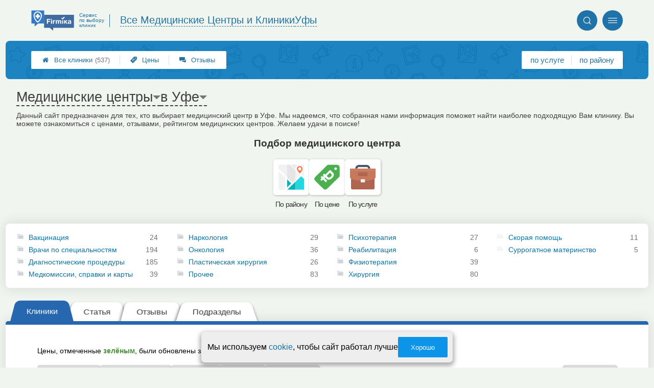

--- FILE ---
content_type: text/html; charset=utf-8
request_url: https://ufa.med-firmika.ru/
body_size: 17981
content:
<!doctype html>
<html lang="ru">


<head>
    <title>Лучшие медицинские центры Уфы: адреса, телефоны, отзывы и цены</title>
<meta name='description'
      content='Рейтинг лучших медицинских центров Уфы с адресами и телефонами, ценами и реальными отзывами пациентов.'>
<meta http-equiv='Content-Type'
      content='text/html; charset=utf-8'>
<style>a{padding:1em;display:inline-block}img{max-width:100%}body{font-size:16px}</style><link rel="stylesheet" href="/assets/packs/a2_tables_10.css?v=1028"/><link rel="preload" href="/assets/packs/fonts/icons2.ttf?v=1028" as="font" crossorigin><link rel="preconnect" href="https://mc.yandex.ru"><link rel="preconnect" href="https://counter.yadro.ru"><script>var firmsLabel="Клиники";</script>    <meta name="viewport" content="width=device-width, initial-scale=1.0, maximum-scale=1.0, user-scalable=no">
    <meta name="format-detection"
          content="telephone=no" />
    <link rel="icon"
          href="/img/fav_svg/10.svg"
          type="image/x-icon">
</head>

<body class=" hasSubstructures">

    <div class='p_a2_template3_dropMenu'>
<div class="round close" title="Закрыть">
    <i>&#xe916;</i>
</div>

<div class="menuBlock hiddenScroll" data-key="menu">

    <div class="city" load_module="p_a2_template3_selectCity">Уфа <i>&#xe913;</i></div>

    <div class="menuParts">

        
        <div class="part4">
            <a href='/'><i>&#xf015;</i>Все  клиники </a><a href='p_a2_nav_prices'><i>&#xe910;</i>Цены</a><a href='__meditsinskie_tsentry_otzyvy'><i>&#xe912;</i>Отзывы</a>        </div>

        <div class="part5">
            <div class="menu_label">
                все клиники:
            </div>
            <a href="p_a2_nav_services"><i>&#xe908;</i>По списку услуг</a>            <a href="p_a2_nav_districts"><i>&#xf279;</i>По районам</a>        </div>

        <div class="part3">
            <a href="p_firm_add"><i>&#xf005;</i>Добавить компанию</a>            <a href="p_page_main_about"><i>&#xe91d;</i>О проекте</a>                                </div>
    </div>


        <div class="login btn" load_module="p_a2_template3_login">Личный кабинет</div>
    </div></div><header class="headerGrid__wrap " id="template_header">
    <div class="searchOverflow" id="searchOverflow"></div>
    <div class="headerGrid">
        <div class="headerGrid__headerFlexWrapper">
            <div class="headerGrid__logoWrap">
                <a href="/" class="headerGrid__logoAndDesc" data-sphere='Все Медицинские Центры и Клиники' data-city='Уфы'>
                    <img src="/img/logo_t3/10.svg?v=1" alt="logo">
                    <span>
                        Сервис<br>
                        по&nbsp;выбору<br>
                        клиник                    </span>
                </a>
            </div>
            <div class="headerGrid__titleChangeCityWrap">
                <div class="headerGrid__sphereAndCity">
                    <div class="headerGrid__sphere placeModalButton"
                            load_module="p_a2_template3_selectPlaceModal" module_tabs_set='terms' module_init='sphere' module_primary_data=''>Все Медицинские Центры и Клиники</div>
                    <div class="headerGrid__city"
                            load_module="p_a2_template3_selectPlaceModal" module_tabs_set='terms' module_init='city' module_primary_data=''>Уфы</div>
                </div>
            </div>

            <div class="headerGrid__menuAndSearchWrap">
                <button class='search round mainSearchButton' module_primary_data='' load_module='p_a2_template3_selectPlaceModal' module_init='search' module_tabs_set='search' data-init='search' title='Поиск'><i>&#xe915;</i></button>                <input type="text" class='headerGrid__fakeInput' aria-hidden="true">
                <div class="menu round" title="Меню">
                    <i>&#xe914;</i>
                </div>
            </div>

        </div>
        <div class="headerGrid__footerFlexWrapper">

            <div class="headerGrid__bcg"></div>
            <div class="headerGrid__iconMenuWrap">
                <div class="headerGrid__iconMenu main_menu__wrap">

                    <a href='__meditsinskie_tsentry_otzyvy' class='headerGrid__iconMenuItem '><i>&#xe912;</i>Отзывы</a><a href='p_a2_nav_prices' class='headerGrid__iconMenuItem '><i>&#xe910;</i>Цены</a><a href='/' class='headerGrid__iconMenuItem headerGrid__iconMenuItem--home'><i>&#xf015;</i>Все  клиники <span>(537)</span></a>
                </div>
            </div>

            <div class="headerGrid__sortMenuWrap">
                <div class="headerGrid__sortMenu">

                    <a href='p_a2_nav_services'>по услуге </a><a href='p_a2_nav_districts'>по району </a>
                </div>

                <div class="offersMobileBlock">

                                    </div>
            </div>
        </div>
    </div>
</header>
    <div class="content adminPanelContentClass " id="content">
        <div class='p_a2_basePages2'>

<div class="breadCrumbsWrapper isBreadCrumbsOut">
    </div>


<main class="mainPage part_padding" data-structure_id=''>

    <div class='p_a2_basePages2_pageInfo'><div class="firstPageBlock" id='pageInformation'>
    <div class="firstPageBlock__controls">
        <div class='p_a2_basePages2_pageInfo_titleForPage'><h1 class='mainTitlePage'>
        <span class='mainTitlePage__titleSelect' load_module='p_a2_template3_selectPlaceModal' module_tabs_set='terms' module_primary_data='' module_init='structure' module_in_module='' module_in_page=''>Медицинские центры</span>
    <span class='mainTitlePage__titleSelect' load_module='p_a2_template3_selectPlaceModal' module_tabs_set='terms' module_primary_data='' module_init='city' module_in_module='' module_in_page='' id='mainSecondTitlePage'>в Уфе</span>
</h1></div>    </div>

    <div class="firstPageBlock__description">
        <p>Данный сайт предназначен для тех, кто выбирает медицинский центр в Уфе. Мы надеемся, что собранная нами информация поможет найти наиболее подходящую Вам клинику. Вы можете ознакомиться с ценами, отзывами, рейтингом медицинских центров. Желаем удачи в поиске!</p>
            </div>

            <div class="firstPageBlock__quickLinks">
            <div class='p_a2_quickIconLinks'><div class="quickIconLinks">
        <h2 class="quickIconLinks__title">Подбор медицинского центра</h2>
    
    <ul class="quickIconLinks__list">

                <li class="quickIconLinks__listItem">
            <a href='/p_a2_nav_districts' class="quickIconLinks__item">
                <div class="quickIconLinks__itemIcon">
                    <img src="/img/icons/metro/district.svg" alt='По району' />
                </div>
                <span class="quickIconLinks__itemTitle">
                    По району                </span>
            </a>
        </li>
                <li class="quickIconLinks__listItem">
            <a href='/p_a2_nav_prices' class="quickIconLinks__item">
                <div class="quickIconLinks__itemIcon">
                    <img src="/img/icons/metro/prices.svg" alt='По цене' />
                </div>
                <span class="quickIconLinks__itemTitle">
                    По цене                </span>
            </a>
        </li>
                <li class="quickIconLinks__listItem">
            <a href='/p_a2_nav_services' class="quickIconLinks__item">
                <div class="quickIconLinks__itemIcon">
                    <img src="/img/icons/metro/services.svg" alt='По услуге' />
                </div>
                <span class="quickIconLinks__itemTitle">
                    По услуге                </span>
            </a>
        </li>
        
    </ul>
</div></div>        </div>
    
    
</div>

<div class="adaptiveBlockOut">
    <div class="p_a2_basePages2_blocks_substructuresBlock2">

        <div class='subStructures__itemsBox items linkFocus many dotsScroll_content' style='column-width: 234px' id='substructuresBlock'><div class='subStructures__item '><i class='folder'>&#xe909;</i><a href='__vaktsinatsiya'>Вакцинация</a>&nbsp;<span>24</span></div><div class='subStructures__item '><i class='folder'>&#xe909;</i><a href='__spetsialnosti_vrachej'>Врачи по специальностям</a>&nbsp;<span>194</span></div><div class='subStructures__item '><i class='folder'>&#xe909;</i><a href='__meditsinskaya_diagnostika'>Диагностические процедуры</a>&nbsp;<span>185</span></div><div class='subStructures__item '><i class='folder'>&#xe909;</i><a href='__medkomissii_spravki_i_karty'>Медкомиссии, справки и карты</a>&nbsp;<span>39</span></div><div class='subStructures__item '><i class='folder'>&#xe909;</i><a href='__narkolog'>Наркология</a>&nbsp;<span>29</span></div><div class='subStructures__item '><i class='folder'>&#xe909;</i><a href='__onkolog'>Онкология</a>&nbsp;<span>36</span></div><div class='subStructures__item '><i class='folder'>&#xe909;</i><a href='__plasticheskaya_hirurgiya'>Пластическая хирургия</a>&nbsp;<span>26</span></div><div class='subStructures__item '><i class='folder'>&#xe909;</i><a href='__prochee'>Прочее</a>&nbsp;<span>83</span></div><div class='subStructures__item '><i class='folder'>&#xe909;</i><a href='__psihoterapevt'>Психотерапия</a>&nbsp;<span>27</span></div><div class='subStructures__item '><i class='folder'>&#xe909;</i><a href='__reabilitatsiya'>Реабилитация</a>&nbsp;<span>6</span></div><div class='subStructures__item '><i class='folder'>&#xe909;</i><a href='__fizioterapiya'>Физиотерапия</a>&nbsp;<span>39</span></div><div class='subStructures__item '><i class='folder'>&#xe909;</i><a href='__hirurgiya'>Хирургия</a>&nbsp;<span>80</span></div><div class='subStructures__item '><i class='file'>&#xe908;</i><a href='__skoraya_pomoshh'>Cкорая помощь</a>&nbsp;<span>11</span></div><div class='subStructures__item '><i class='file'>&#xe908;</i><a href='__surrogatnoe_materinstvo'>Суррогатное материнство</a>&nbsp;<span>5</span></div></div>
    </div>

    <div class='dotsScroll_dots'><div class='dot active'></div><div class='dot '></div><div class='dot '></div></div>
</div></div><div class='p_a2_basePages2_tabsBlock'><nav class="ui3-tabs linkFocus textMarks" id="basicTabs">
        <a href="#tab_firms"  module_var="" load_module="" data-link_to="#tab_firms" class='ui3-tabs__button ui3-tabs__button--active initial tabBut__firms now'  data-module='' data-json='{"isIndexPage":"1"}'>
        <div class='ui3-tabs__buttonContent'>Клиники</div>
    </a>
        <a href="#tab_text"  module_var="" load_module="" data-link_to="#tab_text" class='ui3-tabs__button tier1 now' >
        <div class='ui3-tabs__buttonContent'>Статья</div>
    </a>
        <a href="#tab_feedbacks"  module_var="" load_module="" data-link_to="#tab_feedbacks" class='ui3-tabs__button tabBut__feedback now' >
        <div class='ui3-tabs__buttonContent'>Отзывы</div>
    </a>
        <a href="#tab_structures"  module_var="" load_module="" data-link_to="#tab_structures" class='ui3-tabs__button tabBut__structures now' >
        <div class='ui3-tabs__buttonContent'>Подразделы</div>
    </a>
    </nav></div>    <div class='basePage__mainContainer'>
        <section class="tab_part block__parrentRoudSection initial_part adaptiveBlockOut" id="tab_firms"><div class="mainTableSection__blockWrap">

    <div class="selectStyle__wrap">
        Цены, отмеченные <span class='mainTableSection__LegendIcon mainTableSection__LegendIcon--fresh'>зелёным</span>, были обновлены за последние полгода.
    </div>
    <div class='p_a2_basePages2_mainTableSection_controlPanelTable'><div class="controlTablePanel__controller" id='controlTablePanel' data-initial='{&quot;structureId&quot;:&quot;&quot;,&quot;geoType&quot;:null,&quot;geoId&quot;:null,&quot;kindId&quot;:null,&quot;dataType&quot;:&quot;Text&quot;}'>
    <div class="controlTablePanel__settingsMobile">
        <button class="ui3-markedIconButton controlTablePanel__buttonSettings">
            <div class="ui3-markedIconButton__icon"><i>&#xe943;</i></div>
            <div class="ui3-markedIconButton__label">Настройки таблицы</div>
        </button>
    </div>
    <div class="controlTablePanel__settingsContainer">

                <button class="ui3-markedIconButton" id='tableControl_sort' load_module='p_a2_basePages2_mainTableSection_sortModuleAjax'>
            <div class="ui3-markedIconButton__icon"><i>&#xe93c;</i></div>
            <div class="ui3-markedIconButton__label controlTablePanel__buttonLabel">Сортировка</div>
            <div class="ui3-markedIconButton__mark">*</div>
            <div class="controlTablePanel__sortOptionList ui3-scrollable ui3-scrollable--slim"></div>
        </button>
                        <button class="ui3-markedIconButton controlTablePanel__button" id='tableControl_preference' load_module='p_a2_basePages2_mainTableSection_preferencePanelAjax'>
            <div class="ui3-markedIconButton__icon"><i>&#xf005;</i></div>
            <div class="ui3-markedIconButton__label">Предпочтения</div>
            <div class="ui3-markedIconButton__mark">*</div>
        </button>
                        <button class="ui3-markedIconButton controlTablePanel__button" id='tableControl_filters' module_filters_data='' load_module='p_a2_basePages2_mainTableSection_filterPanelAjax'>
            <div class="ui3-markedIconButton__icon"><i>&#xe93d;</i></div>
            <div class="ui3-markedIconButton__label">Фильтр</div>
            <div class="ui3-markedIconButton__mark">*</div>
        </button>
                        <button class="ui3-markedIconButton controlTablePanel__button" id='tableControl_prices' load_module='p_a2_basePages2_mainTableSection_pricesPanelAjax'>
            <div class="ui3-markedIconButton__icon"><i>&#xe942;</i></div>
            <div class="ui3-markedIconButton__label">Цены</div>
            <div class="ui3-markedIconButton__mark">*</div>
        </button>
                        <button class="ui3-markedIconButton checkBoxCustomize__button" data-modal_id='customizeTable' id='tableControl_fields' module_init_cols_specifications_ids="" module_init_cols_ids="394, 431, 365" load_module='p_a2_firmTableBlock_checkBoxCustomize'>
            <div class="ui3-markedIconButton__icon"><i>&#xe93e;</i></div>
            <div class="ui3-markedIconButton__label">Столбцы</div>
            <div class="ui3-markedIconButton__mark">*</div>
        </button>
            </div>
        <button class="ui3-markedIconButton controlTablePanel__button" id='tableControl_map' load_module='p_a2_basePages2_mainTableSection_mapPanelAjax' module_init_data='{&quot;latLng&quot;:null,&quot;zoom&quot;:13,&quot;structureId&quot;:&quot;&quot;,&quot;filterByGroupId&quot;:null}'>
        <div class="ui3-markedIconButton__icon">
            <svg xmlns="http://www.w3.org/2000/svg" width="32" height="32.007" viewBox="-0.042 -0.007 32 32.007" enable-background="new -0.042 -0.007 32 32.007">
                <path fill="#26A6D1" d="M-.042 0l7.971 3 8.035-3 7.995 3 8-3v29l-8.02 3-8.005-3-7.991 3-7.984-3v-29z" />
                <polygon fill="#2295BC" points="7.958,31.987 15.934,28.993 15.958,29.002 15.958,-0.005 7.958,2.982" />
                <polygon fill="#2295BC" points="23.959,2.993 23.959,31.985 31.959,28.993 31.959,-0.007" />
                <path fill="#EFC75E" d="M23.959 2.993l-7.995-3-3.077 1.148c-5.179 5.964-3.245 10.977 3.62 17.196 5.791 5.245 11.777 8.315 15.451 5.655v-24l-7.999 3.001z" />
                <path fill="#3DB39E" d="M31.959-.007l-8 3-7.995-3-.011.004c-7.127 6.041-3.635 9.497 2.592 15.229 5.029 4.631 9.055 7.32 13.414 4.768-.045-1.996 0-19.99 0-20.001z" />
                <path fill="#D7B354" d="M23.959 2.993v20.655c3.104 1.519 5.922 1.85 8 .345v-24l-8 3z" />
                <path fill="#D7B354" d="M15.958-.005l-1.684.629-1.387.518c-5.035 5.797-3.333 10.699 3.071 16.68v-17.827z" />
                <path fill="#37A18E" d="M31.959-.007l-8 3v16.511c2.749 1.64 5.312 2.063 8 .489-.045-1.995 0-19.989 0-20z" />
                <path fill="#37A18E" d="M15.958-.005l-.003.001-.002.001c-6.06 5.136-4.441 8.404.005 12.79v-12.792z" />
            </svg>
        </div>
        <div class="ui3-markedIconButton__label">На карте</div>
        <div class="ui3-markedIconButton__mark">*</div>
    </button>
    
</div>
<div class="controlTablePanel__result controlTablePanel__result--hide"></div></div><div class="p_a2_firmTableBlock_tableView" id="mainTable">
    <div class="tableView__tableWrap ab72_teableClassicBigHeader shortDist" id='filteredTable'>

        <div class="mainTableContainer ">
            <div class="firmsTable__preloader firmsTable__preloader--active"></div>
            <div class='p_a2_firmTableBlock_tableView_mainTable'><table class="firmsTable v2" data-params='{&quot;priceCols&quot;:[&quot;394&quot;,&quot;431&quot;,&quot;365&quot;],&quot;limit&quot;:&quot;10&quot;,&quot;orderByMainPagePromotion&quot;:&quot;1&quot;,&quot;fields&quot;:{&quot;district&quot;:{&quot;type&quot;:&quot;district&quot;},&quot;feedbacks_count_displayed&quot;:{&quot;type&quot;:&quot;feedbacks_count_displayed&quot;}},&quot;foundRows&quot;:&quot;537&quot;}' data-geo_extended='' data-group_id=''>

    <thead class="t_row head" load_module="p_a2_firmTableBlock_ajaxSort">
        <tr>
                                <th class="cell noTableReload  infoCol" data-spec_type="" data-colname="" title='сортировка по полю "Название"' data-code="n">

                        <span class="firmsTable__titleBox--n">
                            Название                        </span>

                        
                            <div class="firmsTable__sortCellBlock">
                                                                <div class="sortCellBlock firmsTable__sortCellBlock--asc" id="asc" data-code="n">Возр.</div>
                                <div class="sortCellBlock firmsTable__sortCellBlock--desc" id="desc" data-code="-n">Убыв.</div>
                            </div>

                                            </th>
                                <th class="cell noTableReload  infoCol" data-spec_type="" data-colname="colDistrict" title='сортировка по полю "Район"' data-code="d">

                        <span class="firmsTable__titleBox--d">
                            Район                        </span>

                        
                            <div class="firmsTable__sortCellBlock">
                                                                <div class="sortCellBlock firmsTable__sortCellBlock--asc" id="asc" data-code="d">Возр.</div>
                                <div class="sortCellBlock firmsTable__sortCellBlock--desc" id="desc" data-code="-d">Убыв.</div>
                            </div>

                                            </th>
                                <th class="cell noTableReload  infoCol" data-spec_type="" data-colname="colFeedbacksCountDisplayed" title='сортировка по полю "Отзывы"' data-code="f">

                        <span class="firmsTable__titleBox--f">
                            Отзывы                        </span>

                        
                            <div class="firmsTable__sortCellBlock">
                                                                <div class="sortCellBlock firmsTable__sortCellBlock--asc" id="asc" data-code="-f">Возр.</div>
                                <div class="sortCellBlock firmsTable__sortCellBlock--desc" id="desc" data-code="f">Убыв.</div>
                            </div>

                                            </th>
                                <th class="cell noTableReload t2 p1 priceCol" data-spec_type="" data-colname="" title='сортировка по полю "Консуль&shy;тация терапевта"' data-code="394">

                        <span class="firmsTable__titleBox--394">
                            Консуль&shy;тация терапевта                        </span>

                        
                            <div class="firmsTable__sortCellBlock">
                                                                <div class="sortCellBlock firmsTable__sortCellBlock--asc" id="asc" data-code="394">Возр.</div>
                                <div class="sortCellBlock firmsTable__sortCellBlock--desc" id="desc" data-code="-394">Убыв.</div>
                            </div>

                                            </th>
                                <th class="cell noTableReload t2 p2 priceCol" data-spec_type="" data-colname="" title='сортировка по полю "УЗИ"' data-code="431">

                        <span class="firmsTable__titleBox--431">
                            УЗИ                        </span>

                        
                            <div class="firmsTable__sortCellBlock">
                                                                <div class="sortCellBlock firmsTable__sortCellBlock--asc" id="asc" data-code="431">Возр.</div>
                                <div class="sortCellBlock firmsTable__sortCellBlock--desc" id="desc" data-code="-431">Убыв.</div>
                            </div>

                                            </th>
                                <th class="cell noTableReload t2 p3 priceCol" data-spec_type="" data-colname="" title='сортировка по полю "Консуль&shy;тация кардио&shy;лога"' data-code="365">

                        <span class="firmsTable__titleBox--365">
                            Консуль&shy;тация кардио&shy;лога                        </span>

                        
                            <div class="firmsTable__sortCellBlock">
                                                                <div class="sortCellBlock firmsTable__sortCellBlock--asc" id="asc" data-code="365">Возр.</div>
                                <div class="sortCellBlock firmsTable__sortCellBlock--desc" id="desc" data-code="-365">Убыв.</div>
                            </div>

                                            </th>
                                <th class="cell noTableReload  infoCol" data-spec_type="" data-colname="" title='сортировка по полю "Приоритеты"' data-code="pri2">

                        <span class="firmsTable__titleBox--pri2">
                            Приоритеты                        </span>

                        
                            <div class="firmsTable__sortCellBlock">
                                                                <div class="sortCellBlock firmsTable__sortCellBlock--asc" id="asc" data-code="-pri2">Возр.</div>
                                <div class="sortCellBlock firmsTable__sortCellBlock--desc" id="desc" data-code="pri2">Убыв.</div>
                            </div>

                                            </th>
                                <th class="cell noTableReload  infoCol" data-spec_type="" data-colname="" title='сортировка по полю "Рейтинг"' data-code="r">

                        <span class="firmsTable__titleBox--r">
                            Рейтинг                        </span>

                        
                            <div class="firmsTable__sortCellBlock">
                                                                <div class="sortCellBlock firmsTable__sortCellBlock--asc" id="asc" data-code="-r">Возр.</div>
                                <div class="sortCellBlock firmsTable__sortCellBlock--desc" id="desc" data-code="r">Убыв.</div>
                            </div>

                                            </th>
                                <th class="cell noTableReload  infoCol" data-spec_type="" data-colname="" title='сортировка по полю "Предпочтения"' data-code="preference">

                        <span class="firmsTable__titleBox--preference">
                            Предпочтения                        </span>

                        
                            <div class="firmsTable__sortCellBlock">
                                                                <div class="sortCellBlock firmsTable__sortCellBlock--asc" id="asc" data-code="-preference">Возр.</div>
                                <div class="sortCellBlock firmsTable__sortCellBlock--desc" id="desc" data-code="preference">Убыв.</div>
                            </div>

                                            </th>
                    </tr>
    </thead>

    <tbody>
        
    <tr itemscope itemtype='https://schema.org/MedicalClinic' data-firm_id='240826' class="t_row   " data-geo_extended="" title="Нажмите для перехода к компании">

        
        <td class="cell name t1 ">
            <div class='tableCard__titleWrap'>
                <a target='_blank' href='firms.php?i=240826' itemprop='url' data-desktop-target='_blank' title='На страницу компании'>Современной флебологии</a><meta itemprop='name' content='Современной флебологии'><div class='tableCard__firmAdress' itemprop='address'>на пр. Октября</div>            </div>

            
            
                    </td>

        <td class='cell  f_d  firmsTable__mobileIcon'><a href="districts.php?district=232">Орджоникидзевский</a></td><td class='cell  f_f  firmsTable__mobileIcon'><a href="firms.php?i=240826#scrollFeedbackOpenForm" data-desktop-target="_blank" title="К отзывам"  class="noFeedbacks">добавить отзыв</a></td><td title='' class='cell price price-- s394 t2 p1  empty '><span class='tableCell__priceLabel--mobile' '>Консуль&shy;тация терапевта</span><span>данные не предоставлены</span></td><td title='' class='cell price price-- s431 t2 p2  empty '><span class='tableCell__priceLabel--mobile' '>УЗИ</span><span>данные не предоставлены</span></td><td title='' class='cell price price-- s365 t2 p3  empty '><span class='tableCell__priceLabel--mobile' '>Консуль&shy;тация кардио&shy;лога</span><span>данные не предоставлены</span></td><td class='cell rating'><div class='cell t1 raiting  '><div class='p_a2_raiting_raitingBlock'><svg xmlns="http://www.w3.org/2000/svg" style="display:none;">

    <symbol id="star-half-rating" viewBox="0 0 24 24">
        <path d="M12 2l3.09 6.26L22 9.27l-5 4.87L18.18 22 12 18.27 5.82 22 7 14.14l-5-4.87 6.91-1.01z"
            stroke-width="2" />
    </symbol>

    <symbol id="star-full-rating" viewBox="0 0 24 24">
        <path d="M12 2l3.09 6.26L22 9.27l-5 4.87L18.18 22 12 18.27 5.82 22 7 14.14l-5-4.87 6.91-1.01z"
            stroke-width="2" />
    </symbol>

    <symbol id="star-empty-rating" viewBox="0 0 24 24">
        <path d="M12 2l3.09 6.26L22 9.27l-5 4.87L18.18 22 12 18.27 5.82 22 7 14.14l-5-4.87 6.91-1.01z" stroke-width="2"
            fill='transparent' />
    </symbol>

</svg>

<svg style="display: none;">
  <defs>
    <linearGradient id="grad1" x1="0%" y1="0%" x2="100%" y2="0%">
      <stop offset="50%" stop-color="#F5A623"/>
      <stop offset="50%" stop-color="white"/>
    </linearGradient>
    <linearGradient id="grad2" x1="0%" y1="0%" x2="100%" y2="0%">
      <stop offset="25%" stop-color="#00f"/>
      <stop offset="75%" stop-color="#0f0"/>
    </linearGradient>
  </defs>
</svg>


    <div class="ratingBlock ratingBlock__color--gold" title="Рейтинг: 3.5 звезды из 5" aria-label="Рейтинг: 3.5 звезды из 5">

        
                    <span class='ratingBlock__number'>3.5</span>
        
        <svg width="16" height="16" viewBox="0 0 24 24" fill="var(--rating-color)" stroke="var(--rating-color)" stroke-width="2"><use href="#star-full-rating"/></svg>
            </div>


</div> </div></td>
    </tr>

    <tr itemscope itemtype='https://schema.org/MedicalClinic' data-firm_id='42726' class="t_row l  " data-geo_extended="" title="Нажмите для перехода к компании">

        
        <td class="cell name t1 ">
            <div class='tableCard__titleWrap'>
                <a target='_blank' href='firms.php?i=42726' itemprop='url' data-desktop-target='_blank' title='На страницу компании'>Научно-исследовательский центр тибетской медицины</a><meta itemprop='name' content='Научно-исследовательский центр тибетской медицины'><div class='tableCard__firmAdress' itemprop='address'>на проспекте Октября 5/2</div>            </div>

            
                <span itemprop="aggregateRating" class="schema_org" itemscope itemtype="http://schema.org/AggregateRating">
                    <meta itemprop="ratingValue" content="4.0">
                    <meta itemprop="ratingCount" content="11">
                    <meta itemprop="bestRating" content="5">
                    <meta itemprop="worstRating" content="0">
                </span>

            
            
                    </td>

        <td class='cell  f_d  firmsTable__mobileIcon'><a href="districts.php?district=233">Советский</a></td><td class='cell  f_f  firmsTable__mobileIcon'><a href="firms.php?i=42726#scrollFeedback" data-desktop-target="_blank" title="К отзывам" >11 отзывов</a></td><td title='' class='cell price price-- s394 t2 p1  '><span class='tableCell__priceLabel--mobile' '>Консуль&shy;тация терапевта</span>от ~1100&nbsp;р.<span class='schema_org' itemprop='makesOffer' itemscope itemtype='https://schema.org/Offer'><meta itemprop='priceCurrency' content='RUB'><meta itemprop='description' content='Консуль&shy;тация терапевта'><meta itemprop='price' content='от ~1100&nbsp;р.'></span></td><td title='' class='cell price price-- s431 t2 p2  '><span class='tableCell__priceLabel--mobile' '>УЗИ</span>от ~420 до ~1300&nbsp;р.<span class='schema_org' itemprop='makesOffer' itemscope itemtype='https://schema.org/Offer'><meta itemprop='priceCurrency' content='RUB'><meta itemprop='description' content='УЗИ'><meta itemprop='price' content='от ~420 до ~1300&nbsp;р.'></span></td><td title='' class='cell price price-- s365 t2 p3  empty '><span class='tableCell__priceLabel--mobile' '>Консуль&shy;тация кардио&shy;лога</span><span>нет услуги</span></td><td class='cell rating'><div class='cell t1 raiting  '><div class='p_a2_raiting_raitingBlock'>


    <div class="ratingBlock ratingBlock__color--gold" title="Рейтинг: 4 звезды из 5" aria-label="Рейтинг: 4 звезды из 5">

        
                    <span class='ratingBlock__number'>4.0</span>
        
        <svg width="16" height="16" viewBox="0 0 24 24" fill="var(--rating-color)" stroke="var(--rating-color)" stroke-width="2"><use href="#star-full-rating"/></svg>
            </div>


</div> </div></td>
    </tr>

    <tr itemscope itemtype='https://schema.org/MedicalClinic' data-firm_id='42805' class="t_row l  smallFirmName" data-geo_extended="" title="Нажмите для перехода к компании">

        
        <td class="cell name t1 ">
            <div class='tableCard__titleWrap'>
                <a target='_blank' href='firms.php?i=42805' itemprop='url' data-desktop-target='_blank' title='На страницу компании'>Ультрамед +</a><meta itemprop='name' content='Ультрамед +'><div class='tableCard__firmAdress' itemprop='address'>на ул. Достоевского</div>            </div>

            
            
                    </td>

        <td class='cell  f_d  firmsTable__mobileIcon'><a href="districts.php?district=229">Кировский</a></td><td class='cell  f_f  firmsTable__mobileIcon'><a href="firms.php?i=42805#scrollFeedbackOpenForm" data-desktop-target="_blank" title="К отзывам"  class="noFeedbacks">добавить отзыв</a></td><td title='' class='cell price price-- s394 t2 p1  empty '><span class='tableCell__priceLabel--mobile' '>Консуль&shy;тация терапевта</span><span>данные не предоставлены</span></td><td title='' class='cell price price-- s431 t2 p2  '><span class='tableCell__priceLabel--mobile' '>УЗИ</span>от ~560 до ~3400&nbsp;р.<span class='schema_org' itemprop='makesOffer' itemscope itemtype='https://schema.org/Offer'><meta itemprop='priceCurrency' content='RUB'><meta itemprop='description' content='УЗИ'><meta itemprop='price' content='от ~560 до ~3400&nbsp;р.'></span></td><td title='' class='cell price price-- s365 t2 p3  empty '><span class='tableCell__priceLabel--mobile' '>Консуль&shy;тация кардио&shy;лога</span><span>данные не предоставлены</span></td><td class='cell rating'><div class='cell t1 raiting  '><div class='p_a2_raiting_raitingBlock'>


    <div class="ratingBlock ratingBlock__color--gold" title="Рейтинг: 3.5 звезды из 5" aria-label="Рейтинг: 3.5 звезды из 5">

        
                    <span class='ratingBlock__number'>3.5</span>
        
        <svg width="16" height="16" viewBox="0 0 24 24" fill="var(--rating-color)" stroke="var(--rating-color)" stroke-width="2"><use href="#star-full-rating"/></svg>
            </div>


</div> </div></td>
    </tr>

    <tr itemscope itemtype='https://schema.org/MedicalClinic' data-firm_id='252035' class="t_row l  smallFirmName" data-geo_extended="" title="Нажмите для перехода к компании">

        
        <td class="cell name t1 ">
            <div class='tableCard__titleWrap'>
                <a target='_blank' href='firms.php?i=252035' itemprop='url' data-desktop-target='_blank' title='На страницу компании'>Atrimed</a><meta itemprop='name' content='Atrimed'><div class='tableCard__firmAdress' itemprop='address'>на Рихарда Зорге</div>            </div>

            
            
                    </td>

        <td class='cell  f_d  firmsTable__mobileIcon'><a href="districts.php?district=231">Октябрьский</a></td><td class='cell  f_f  firmsTable__mobileIcon'><a href="firms.php?i=252035#scrollFeedbackOpenForm" data-desktop-target="_blank" title="К отзывам"  class="noFeedbacks">добавить отзыв</a></td><td title='' class='cell price price-- s394 t2 p1  '><span class='tableCell__priceLabel--mobile' '>Консуль&shy;тация терапевта</span>от ~1500&nbsp;р.<span class='schema_org' itemprop='makesOffer' itemscope itemtype='https://schema.org/Offer'><meta itemprop='priceCurrency' content='RUB'><meta itemprop='description' content='Консуль&shy;тация терапевта'><meta itemprop='price' content='от ~1500&nbsp;р.'></span></td><td title='' class='cell price price-- s431 t2 p2  '><span class='tableCell__priceLabel--mobile' '>УЗИ</span>от ~380 до ~2400&nbsp;р.<span class='schema_org' itemprop='makesOffer' itemscope itemtype='https://schema.org/Offer'><meta itemprop='priceCurrency' content='RUB'><meta itemprop='description' content='УЗИ'><meta itemprop='price' content='от ~380 до ~2400&nbsp;р.'></span></td><td title='' class='cell price price-- s365 t2 p3  empty '><span class='tableCell__priceLabel--mobile' '>Консуль&shy;тация кардио&shy;лога</span><span>данные не предоставлены</span></td><td class='cell rating'><div class='cell t1 raiting  '><div class='p_a2_raiting_raitingBlock'>


    <div class="ratingBlock ratingBlock__color--gold" title="Рейтинг: 4 звезды из 5" aria-label="Рейтинг: 4 звезды из 5">

        
                    <span class='ratingBlock__number'>4.0</span>
        
        <svg width="16" height="16" viewBox="0 0 24 24" fill="var(--rating-color)" stroke="var(--rating-color)" stroke-width="2"><use href="#star-full-rating"/></svg>
            </div>


</div> </div></td>
    </tr>

    <tr itemscope itemtype='https://schema.org/MedicalClinic' data-firm_id='214606' class="t_row l  smallFirmName" data-geo_extended="" title="Нажмите для перехода к компании">

        
        <td class="cell name t1 ">
            <div class='tableCard__titleWrap'>
                <a target='_blank' href='firms.php?i=214606' itemprop='url' data-desktop-target='_blank' title='На страницу компании'>Премьера</a><meta itemprop='name' content='Премьера'><div class='tableCard__firmAdress' itemprop='address'>на Дагестанской</div>            </div>

            
            
                    </td>

        <td class='cell  f_d  firmsTable__mobileIcon'><a href="districts.php?district=227">Дёмский</a></td><td class='cell  f_f  firmsTable__mobileIcon'><a href="firms.php?i=214606#scrollFeedbackOpenForm" data-desktop-target="_blank" title="К отзывам"  class="noFeedbacks">добавить отзыв</a></td><td title='' class='cell price price-- s394 t2 p1  empty '><span class='tableCell__priceLabel--mobile' '>Консуль&shy;тация терапевта</span><span>данные не предоставлены</span></td><td title='' class='cell price price-- s431 t2 p2  empty '><span class='tableCell__priceLabel--mobile' '>УЗИ</span><span>данные не предоставлены</span></td><td title='' class='cell price price-- s365 t2 p3  empty '><span class='tableCell__priceLabel--mobile' '>Консуль&shy;тация кардио&shy;лога</span><span>данные не предоставлены</span></td><td class='cell rating'><div class='cell t1 raiting  '><div class='p_a2_raiting_raitingBlock'>


    <div class="ratingBlock ratingBlock__color--gold" title="Рейтинг: 3 звезды из 5" aria-label="Рейтинг: 3 звезды из 5">

        
                    <span class='ratingBlock__number'>3.0</span>
        
        <svg width="16" height="16" viewBox="0 0 24 24" fill="var(--rating-color)" stroke="var(--rating-color)" stroke-width="2"><use href="#star-full-rating"/></svg>
            </div>


</div> </div></td>
    </tr>

    <tr itemscope itemtype='https://schema.org/MedicalClinic' data-firm_id='214675' class="t_row l  " data-geo_extended="" title="Нажмите для перехода к компании">

        
        <td class="cell name t1 ">
            <div class='tableCard__titleWrap'>
                <a target='_blank' href='firms.php?i=214675' itemprop='url' data-desktop-target='_blank' title='На страницу компании'>Реабилитационный центр Приоритет</a><meta itemprop='name' content='Реабилитационный центр Приоритет'>            </div>

            
            
                    </td>

        <td class='cell  f_d  firmsTable__mobileIcon'><a href="districts.php?district=229">Кировский</a></td><td class='cell  f_f  firmsTable__mobileIcon'><a href="firms.php?i=214675#scrollFeedbackOpenForm" data-desktop-target="_blank" title="К отзывам"  class="noFeedbacks">добавить отзыв</a></td><td title='' class='cell price price-- s394 t2 p1  empty '><span class='tableCell__priceLabel--mobile' '>Консуль&shy;тация терапевта</span><span>данные не предоставлены</span></td><td title='' class='cell price price-- s431 t2 p2  empty '><span class='tableCell__priceLabel--mobile' '>УЗИ</span><span>данные не предоставлены</span></td><td title='' class='cell price price-- s365 t2 p3  empty '><span class='tableCell__priceLabel--mobile' '>Консуль&shy;тация кардио&shy;лога</span><span>данные не предоставлены</span></td><td class='cell rating'><div class='cell t1 raiting  '><div class='p_a2_raiting_raitingBlock'>


    <div class="ratingBlock ratingBlock__color--gold" title="Рейтинг: 3 звезды из 5" aria-label="Рейтинг: 3 звезды из 5">

        
                    <span class='ratingBlock__number'>3.0</span>
        
        <svg width="16" height="16" viewBox="0 0 24 24" fill="var(--rating-color)" stroke="var(--rating-color)" stroke-width="2"><use href="#star-full-rating"/></svg>
            </div>


</div> </div></td>
    </tr>

    <tr itemscope itemtype='https://schema.org/MedicalClinic' data-firm_id='214767' class="t_row l  smallFirmName" data-geo_extended="" title="Нажмите для перехода к компании">

        
        <td class="cell name t1 ">
            <div class='tableCard__titleWrap'>
                <a target='_blank' href='firms.php?i=214767' itemprop='url' data-desktop-target='_blank' title='На страницу компании'>Династия</a><meta itemprop='name' content='Династия'><div class='tableCard__firmAdress' itemprop='address'>на Седова</div>            </div>

            
            
                    </td>

        <td class='cell  f_d empty firmsTable__mobileIcon'>Район не указан</td><td class='cell  f_f  firmsTable__mobileIcon'><a href="firms.php?i=214767#scrollFeedbackOpenForm" data-desktop-target="_blank" title="К отзывам"  class="noFeedbacks">добавить отзыв</a></td><td title='' class='cell price price-- s394 t2 p1  empty '><span class='tableCell__priceLabel--mobile' '>Консуль&shy;тация терапевта</span><span>данные не предоставлены</span></td><td title='' class='cell price price-- s431 t2 p2  empty '><span class='tableCell__priceLabel--mobile' '>УЗИ</span><span>данные не предоставлены</span></td><td title='' class='cell price price-- s365 t2 p3  empty '><span class='tableCell__priceLabel--mobile' '>Консуль&shy;тация кардио&shy;лога</span><span>данные не предоставлены</span></td><td class='cell rating'><div class='cell t1 raiting  '><div class='p_a2_raiting_raitingBlock'>


    <div class="ratingBlock ratingBlock__color--gold" title="Рейтинг: 3.5 звезды из 5" aria-label="Рейтинг: 3.5 звезды из 5">

        
                    <span class='ratingBlock__number'>3.5</span>
        
        <svg width="16" height="16" viewBox="0 0 24 24" fill="var(--rating-color)" stroke="var(--rating-color)" stroke-width="2"><use href="#star-full-rating"/></svg>
            </div>


</div> </div></td>
    </tr>

    <tr itemscope itemtype='https://schema.org/MedicalClinic' data-firm_id='43075' class="t_row l  smallFirmName" data-geo_extended="" title="Нажмите для перехода к компании">

        
        <td class="cell name t1 ">
            <div class='tableCard__titleWrap'>
                <a target='_blank' href='firms.php?i=43075' itemprop='url' data-desktop-target='_blank' title='На страницу компании'>УНИклиника</a><meta itemprop='name' content='УНИклиника'><div class='tableCard__firmAdress' itemprop='address'>на ул. Транспортная</div>            </div>

            
                <span itemprop="aggregateRating" class="schema_org" itemscope itemtype="http://schema.org/AggregateRating">
                    <meta itemprop="ratingValue" content="4.0">
                    <meta itemprop="ratingCount" content="1">
                    <meta itemprop="bestRating" content="5">
                    <meta itemprop="worstRating" content="0">
                </span>

            
            
                    </td>

        <td class='cell  f_d  firmsTable__mobileIcon'><a href="districts.php?district=228">Калининский</a></td><td class='cell  f_f  firmsTable__mobileIcon'><a href="firms.php?i=43075#scrollFeedback" data-desktop-target="_blank" title="К отзывам" >1 отзыв</a></td><td title='' class='cell price price-- s394 t2 p1  '><span class='tableCell__priceLabel--mobile' '>Консуль&shy;тация терапевта</span>~700&nbsp;р.<span class='schema_org' itemprop='makesOffer' itemscope itemtype='https://schema.org/Offer'><meta itemprop='priceCurrency' content='RUB'><meta itemprop='description' content='Консуль&shy;тация терапевта'><meta itemprop='price' content='~700&nbsp;р.'></span></td><td title='' class='cell price price-- s431 t2 p2  '><span class='tableCell__priceLabel--mobile' '>УЗИ</span>от ~490 до ~2800&nbsp;р.<span class='schema_org' itemprop='makesOffer' itemscope itemtype='https://schema.org/Offer'><meta itemprop='priceCurrency' content='RUB'><meta itemprop='description' content='УЗИ'><meta itemprop='price' content='от ~490 до ~2800&nbsp;р.'></span></td><td title='' class='cell price price-- s365 t2 p3  empty '><span class='tableCell__priceLabel--mobile' '>Консуль&shy;тация кардио&shy;лога</span><span>данные не предоставлены</span></td><td class='cell rating'><div class='cell t1 raiting  '><div class='p_a2_raiting_raitingBlock'>


    <div class="ratingBlock ratingBlock__color--gold" title="Рейтинг: 4 звезды из 5" aria-label="Рейтинг: 4 звезды из 5">

        
                    <span class='ratingBlock__number'>4.0</span>
        
        <svg width="16" height="16" viewBox="0 0 24 24" fill="var(--rating-color)" stroke="var(--rating-color)" stroke-width="2"><use href="#star-full-rating"/></svg>
            </div>


</div> </div></td>
    </tr>

    <tr itemscope itemtype='https://schema.org/MedicalClinic' data-firm_id='42336' class="t_row l  smallFirmName" data-geo_extended="" title="Нажмите для перехода к компании">

        
        <td class="cell name t1 ">
            <div class='tableCard__titleWrap'>
                <a target='_blank' href='firms.php?i=42336' itemprop='url' data-desktop-target='_blank' title='На страницу компании'>МедиЛайн</a><meta itemprop='name' content='МедиЛайн'><div class='tableCard__firmAdress' itemprop='address'>на ул. 50 лет СССР</div>            </div>

            
            
                    </td>

        <td class='cell  f_d  firmsTable__mobileIcon'><a href="districts.php?district=233">Советский</a></td><td class='cell  f_f  firmsTable__mobileIcon'><a href="firms.php?i=42336#scrollFeedbackOpenForm" data-desktop-target="_blank" title="К отзывам"  class="noFeedbacks">добавить отзыв</a></td><td title='' class='cell price price-- s394 t2 p1  '><span class='tableCell__priceLabel--mobile' '>Консуль&shy;тация терапевта</span>~1400&nbsp;р.<span class='schema_org' itemprop='makesOffer' itemscope itemtype='https://schema.org/Offer'><meta itemprop='priceCurrency' content='RUB'><meta itemprop='description' content='Консуль&shy;тация терапевта'><meta itemprop='price' content='~1400&nbsp;р.'></span></td><td title='' class='cell price price-- s431 t2 p2  '><span class='tableCell__priceLabel--mobile' '>УЗИ</span>от ~350 до ~1200&nbsp;р.<span class='schema_org' itemprop='makesOffer' itemscope itemtype='https://schema.org/Offer'><meta itemprop='priceCurrency' content='RUB'><meta itemprop='description' content='УЗИ'><meta itemprop='price' content='от ~350 до ~1200&nbsp;р.'></span></td><td title='' class='cell price price-- s365 t2 p3  '><span class='tableCell__priceLabel--mobile' '>Консуль&shy;тация кардио&shy;лога</span>~1400&nbsp;р.<span class='schema_org' itemprop='makesOffer' itemscope itemtype='https://schema.org/Offer'><meta itemprop='priceCurrency' content='RUB'><meta itemprop='description' content='Консуль&shy;тация кардио&shy;лога'><meta itemprop='price' content='~1400&nbsp;р.'></span></td><td class='cell rating'><div class='cell t1 raiting  '><div class='p_a2_raiting_raitingBlock'>


    <div class="ratingBlock ratingBlock__color--gold" title="Рейтинг: 3.5 звезды из 5" aria-label="Рейтинг: 3.5 звезды из 5">

        
                    <span class='ratingBlock__number'>3.5</span>
        
        <svg width="16" height="16" viewBox="0 0 24 24" fill="var(--rating-color)" stroke="var(--rating-color)" stroke-width="2"><use href="#star-full-rating"/></svg>
            </div>


</div> </div></td>
    </tr>

    <tr itemscope itemtype='https://schema.org/MedicalClinic' data-firm_id='214786' class="t_row l  smallFirmName" data-geo_extended="" title="Нажмите для перехода к компании">

        
        <td class="cell name t1 ">
            <div class='tableCard__titleWrap'>
                <a target='_blank' href='firms.php?i=214786' itemprop='url' data-desktop-target='_blank' title='На страницу компании'>Narco.help</a><meta itemprop='name' content='Narco.help'>            </div>

            
            
                    </td>

        <td class='cell  f_d  firmsTable__mobileIcon'><a href="districts.php?district=231">Октябрьский</a></td><td class='cell  f_f  firmsTable__mobileIcon'><a href="firms.php?i=214786#scrollFeedbackOpenForm" data-desktop-target="_blank" title="К отзывам"  class="noFeedbacks">добавить отзыв</a></td><td title='' class='cell price price-- s394 t2 p1  empty '><span class='tableCell__priceLabel--mobile' '>Консуль&shy;тация терапевта</span><span>данные не предоставлены</span></td><td title='' class='cell price price-- s431 t2 p2  empty '><span class='tableCell__priceLabel--mobile' '>УЗИ</span><span>данные не предоставлены</span></td><td title='' class='cell price price-- s365 t2 p3  empty '><span class='tableCell__priceLabel--mobile' '>Консуль&shy;тация кардио&shy;лога</span><span>данные не предоставлены</span></td><td class='cell rating'><div class='cell t1 raiting  '><div class='p_a2_raiting_raitingBlock'>


    <div class="ratingBlock ratingBlock__color--gold" title="Рейтинг: 3 звезды из 5" aria-label="Рейтинг: 3 звезды из 5">

        
                    <span class='ratingBlock__number'>3.0</span>
        
        <svg width="16" height="16" viewBox="0 0 24 24" fill="var(--rating-color)" stroke="var(--rating-color)" stroke-width="2"><use href="#star-full-rating"/></svg>
            </div>


</div> </div></td>
    </tr>
    </tbody>

</table></div>        </div>

                <div class="tableButton btnWrapper">
            <div class="ui3-transparentButton showMoreFirms ld" load_module="p_a2_firmTableBlock_showMoreAjax" data-found_rows="537">Показать ещё ( 10 / 537)</div>
        </div>
        
    </div>
</div></div></section><section class="tab_part block__parrentRoudSection initial_part adaptiveBlockOut" id="tab_text">    <div class="p_a2_basePages2_blocks_textBlock">
        <article id="article"  itemscope itemtype = "http://schema.org/Article"><meta itemprop="identifier" content="00000000000"><meta itemprop="headline" content="">
            
            <div class="articleBody"  itemprop="articleBody"><p>
	«Med.Firmika.ru» — это рейтинг лучших медицинских центров Уфы. На портале собрана самая полезная информация для людей, которые ищут хороших врачей или частную клинику в целом: адреса и телефоны, цены диагностических и лечебных процедур, акции и реальных отзывы пациентов. Собранная информация представлена в удобных для сравнения таблицах с возможностью воспользоваться фильтром по услугам и району. Это позволит вам быстро подобрать наиболее подходящий по расположению и стоимости услуг медцентр.</p><h2>«Med.Firmika.ru» — поиск лучших медицинских центров Уфы</h2><ul><li>Сравните цены на медицинские центры в разных клиниках и подберите оптимальное по стоимости предложение.</li>	<li>Изучите список больниц и клиник города и подберите вариант, который располагает всеми необходимыми для вас услугами, начиная от сдачи анализов и заканчивая процедурами физиотерапии.</li>	<li>Выберите наиболее подходящую по расположению поликлинику или частную клинику с помощью фильтров по району или метро, наглядной карты с отметками лечебных учреждений.</li>	<li>Почитайте отзывы о врачах и медицинских центрах, оставленные посетителями портала, которые уже обращались за консультацией к специалистам.</li>	<li>Ознакомьтесь с акциями и скидками частных клиник, размещенными в соответствующем разделе.</li></ul><h3>Рейтинг и подробная база государственных и частных клиник, больниц</h3><p class="textImg-r"><img itemprop="image" src="/data/texts_img/2849/74fb466ec954818ea565b361ff621b5c.jpg" alt="Рейтинг медицинских клиник и центров." title="Медицинские центры - рейтинг клиник" loading="lazy" style="aspect-ratio:1.503;width:842px;"></p><p>
	Для того, чтобы вы могли выбрать клинику, на сайте создан Рейтинг компаний. Он составлен с учетом критериев добросовестности организации, чтобы отсеять мошеннические фирмы или те, что оказывают некачественные услуги. Общий принцип рейтинга состоит в том, чтобы исключить накрутки фальшивых отзывов, больше дать информации о компании — чем занимается, какие услуги предлагает и как давно существует на рынке.</p><p>
	В особых случаях мы можем проверить лицензию компании, источники СМИ, чтобы получить дополнительные сведения об ее деятельности, о судебных исках клиентов и деятельности аффилированных структур, если они есть. Мы не гарантируем, что наш рейтинг покажет реальный уровень обслуживания, поскольку отзывы всегда субъективны, но пытаемся вам помочь сделать правильный выбор.</p><h3>Медицинские услуги. Где есть все необходимые процедуры?</h3><p>
	Полнота предоставляемых услуг — это весьма важный показатель уровня клиники и ее удобства для пациентов. Сложно найти человека, которому будет удобно получать консультацию врача в одном месте, сдавать анализы и делать УЗИ в другом, проходить лечение в третьем. Поэтому вы можете предварительно подготовить список ожидаемых лечебных и диагностических процедур и изучить их наличие в наиболее удобной клинике через наш портал. Этому способствует возможность вручную настроить поля таблицах, исходя из актуальных именно вам процедур.</p><h3>Цены на услуги медицинских центров Уфы</h3><p>
	Большую роль в выборе клиники для лечения играют цены на консультации врачей и процедуры. Чтобы избавить посетителей портала от необходимости обзванивать сразу десяток медцентров, мы собрали цены на наиболее востребованные медицинские услуги и представили их в удобных для сравнения таблицах. Таким образом, вы сможете сразу получить понятную картину ценовой политики клиники и сравнить стоимость ее услуг с расположенными в том же районе учреждениями.</p><p>
	Цены на медицинские услуги собираются посредством обзвона компаний. Понятно, что на те или иные процедуры стоимость складывается по разному, однако мы постарались подобрать усредненные показатели, чтобы вы могли провести точное сравнение. После изучения таблиц нашего портала, вы будете знать, какие цены предлагают центры и частные клиники города.</p><h3>Отзывы о врачах и медицинских центрах Уфы</h3><p class="textImg-r"><img src="/data/texts_img/2849/df29668d90000d1b2136545243dec527.jpg" alt="Медицинские клиники - цены и отзывы пациентов" title="Отзывы о клиниках" loading="lazy" style="aspect-ratio:2.026;width:950px;"></p><p>
	Отзывы важны не менее, чем собранные таблицы с ценами. Если вы хотите найти лучшего врача и хорошую клинику, рекомендуем изучить отзывы на портале «Med.Firmika.ru». Мы внимательно отслеживаем достоверность отзывов, стремясь представить посетителям портала реальную картину деятельности медцентров.</p><p>
	При наличии подозрений на недостоверность отзывов мы ставим соответствующие теги недоверия, например «Подозрение на заказной» или «Дублирующийся IP». Наличие такого тега около отзыва будет явным знаком, чтобы задуматься — а не пишет ли больница или клиника отзывы о себе? Конечно, бывают и «доброжелатели», которые таким образом благодарят любимых врачей, но это редкость.</p><h3>Акции на медицинские услуги</h3><p>
	Рекомендуем ознакомиться с разделом акций, в котором медицинские центры публикуют свои предложения. Если вы хотите со скидкой пройти УЗИ или записаться на прием к профильному специалисту, возможно, нам есть что вам предложить! Многие клиники предлагают уникальные акции, специально для посетителей портала. </p></div>
                    </article>
        <div class="articleSidebar">
            <div class='p_a2_basePages2_blocks_textBlock_asideArticlesTree'><aside class="articlesAside" id="textAside">

        <div class="articlesAside__foldersBlock">
        <div class="articlesAside__title">Другие разделы:</div>
        <nav class="articlesAside__linkList">
            
            <ul class='articlesAside__linkItem articlesAside__linkItem--open'>
                
                                <li><span><i class="articlesAside__linkIcon">&#xe927;</i>Медицинские центры</span></li>
                
                <li class='articlesAside__linkItem articlesAside__linkItem--child'><a href='__meditsinskaya_diagnostika#article'>Диагностические процедуры</a></li><li class='articlesAside__linkItem articlesAside__linkItem--child'><a href='__spetsialnosti_vrachej#article'>Врачи по специальностям</a></li><li class='articlesAside__linkItem articlesAside__linkItem--child'><a href='__vaktsinatsiya#article'>Вакцинация</a></li><li class='articlesAside__linkItem articlesAside__linkItem--child'><a href='__medkomissii_spravki_i_karty#article'>Медкомиссии, справки и карты</a></li><li class='articlesAside__linkItem articlesAside__linkItem--child'><a href='__narkolog#article'>Наркология</a></li><li class='articlesAside__linkItem articlesAside__linkItem--child'><a href='__onkolog#article'>Онкология</a></li><li class='articlesAside__linkItem articlesAside__linkItem--child'><a href='__hirurgiya#article'>Хирургия</a></li><li class='articlesAside__linkItem articlesAside__linkItem--child'><a href='__plasticheskaya_hirurgiya#article'>Пластическая хирургия</a></li><li class='articlesAside__linkItem articlesAside__linkItem--child'><a href='__psihoterapevt#article'>Психотерапия</a></li><li class='articlesAside__linkItem articlesAside__linkItem--child'><a href='__reabilitatsiya#article'>Реабилитация</a></li><li class='articlesAside__linkItem articlesAside__linkItem--child'><a href='__skoraya_pomoshh#article'>Cкорая помощь</a></li><li class='articlesAside__linkItem articlesAside__linkItem--child'><a href='__surrogatnoe_materinstvo#article'>Суррогатное материнство</a></li><li class='articlesAside__linkItem articlesAside__linkItem--child'><a href='__fizioterapiya#article'>Физиотерапия</a></li><li class='articlesAside__linkItem articlesAside__linkItem--child'><a href='__prochee#article'>Прочее</a></li>
                            </ul>
        </nav>
    </div>
    
    <div class="articlesAside__articlesBlock">
        <div class="articlesAside__title">Статьи по теме:</div>
        <nav class="articlesAside__linkList">
            <ul>
                
                <li class='articlesAside__linkItem articlesAside__linkItem--close'>
                    <a href='__preryvanie_beremennosti_tseny#article'>Прерывание беременности в Уфе — цены и стоимость</a>
                </li>

                
                <li class='articlesAside__linkItem articlesAside__linkItem--close'>
                    <a href='__narkolog#article'>Врач-нарколог в Уфе: цены, отзывы и адреса клиник</a>
                </li>

                
                <li class='articlesAside__linkItem articlesAside__linkItem--close'>
                    <a href='__ftiziatr#article'>Прием и консультация фтизиатра в Уфе</a>
                </li>

                
                <li class='articlesAside__linkItem articlesAside__linkItem--close'>
                    <a href='__analiz_na_gruppu_krovi#article'>Анализ на резус-фактор и группу крови в Уфе: цены, отзывы и адреса клиник</a>
                </li>

                
                <li class='articlesAside__linkItem articlesAside__linkItem--close'>
                    <a href='__lipidogramma#article'>Липидограмма крови в Уфе: цены, отзывы и адреса клиник</a>
                </li>

                            </ul>
        </nav>
    </div>
</aside></div>        </div>
    </div>
</section><section class="tab_part block__parrentRoudSection initial_part adaptiveBlockOut" id="tab_feedbacks"><div class='p_a2_firmPage_feedbacksFirmDesign_feedbacksOfStructure'><h2>Отзывы о медицинских центрах в Уфе</h2>
<div class="feedbacksOfStructure">
    <div class="feedbacksOfStructure__content">

        
        
    <div class="commentItem ">
        <header class="commentItem__header extensionInfoPrevBlock">

            
            <div class="commentItem__author">
                <div class="commentItem__avatar">
                    <img src=/data/vk_img/vk_8659047.jpg alt='Гузель Гайнетдинова' loading='lazy'>
                </div>

                <div class="commentItem__authorData">
                    <span class="commentItem__title" load_module="p_a2_firmPage_feedbacksFirmDesign_feedBackComments_getExtensionInfo" data-socialtype='vk' data-socialid='848093792'>
                        <span>
                            Гузель Гайнетдинова о клинике <a href='https://ufa.med-firmika.ru/firms.php?i=214620' target='_blank'>Наркологический центр</a>                        </span>
                        <span class="commentItem__datePlace">
                            <span class='commentItem__datePlace--date'>2025-12-11 09:02:30</span><span class='commentItem__datePlace--firmAddress'><a href='firms.php?i=214620' target='_blank'>5 12 Авроры</a></span>                        </span>
                </div>
            </div>

            <i class='commentItem__type common__icon common__icon--red' title='Негативный Отзыв'>&#xe922;</i><div class='commentItem__distrustsTags'></div>        </header>

        <section class="commentItem__body commentItem__body--noAnswer  ">

            <div class='commentItem__comment commentItem__text' id='body_8659047' data-id='8659047'><p>ООО Медицинская компания Норкологический центр  непрозрачная организация, которая  занимается выкачиванием денег у зависимых людей.В интернете только уфимский адрес организации.Приехали в течении 1 часа.Сказали, что с Октябрьского.Мое местонахождение в 30 км от Октябрьского.Когда набираешь номер этой организации в поисковике вылетает  первой.Номера телефонов г.Краснодар, г.Ростова.Когда звонила, во сколько обойдётся капельницы, сказали 3500 рублей.Когда приехал врач озвучил цены 20, 45, 97 тыс.рублей.Куда деваться, согласилась на 20 тыс.рублей.3-5 таблеток, 1 укол , 2 системы.Хотя врач сказал 3 системы.После &quot; чуда&quot; системы состояние ужасное даже через 2 недели.Не могу спать 2 недели.На руки не дали договор оказания услуг.Не знаешь ,что тебе вкололи, ни фамилии врача.Только бланк с рекомендациями.А если станет совсем плохо человеку, и куда обратиться даже не знаешь.А может влили в тебя обыкновенный физраствор.Не верьте  отзывам об этой организации все они написаны под копирку, сами себе пишут и балдеют.По отзывам особенно алкоголики и наркоманы довольны ценами.В основном зависимые люди нигде не работают и у них нет дохода. Ищите нормальные организации, где оказывают услуги по нормальным ценам и качественно.В Октябрьском и можно прокапаться за 7-10 тыс.рублей .Не обращайтесь в эту организацию, если хотите ,беречь свое здоровье и деньги.</p></div><div class='commentItem__specialistsBox commentItem__specialistsBox--hide'><div class='commentItem__specialistsTitle'><i>&#xe905;</i> Специалисты:</div><ul class='commentItem__specialistsItems'></ul></div>
                            <div class="commentItem__fromWhere extensionInfoPrevBlock">
                    Комментарий оставлен Вконтакте.
                    <span class="commentItem__extensionInfo" data-socialtype='vk' data-socialid='848093792' load_module="p_a2_firmPage_feedbacksFirmDesign_feedBackComments_getExtensionInfo">
                        Подробнее
                    </span>
                </div>
                <span></span>
            
        </section>

            </div>

    <div class="commentItem ">
        <header class="commentItem__header extensionInfoPrevBlock">

            
            <div class="commentItem__author">
                <div class="commentItem__avatar">
                    <img src=/app/p/a2/firmPage/feedbacksFirmDesign/feedBackComments/img/cover.jpg alt='Петрова Екатерина ' loading='lazy'>
                </div>

                <div class="commentItem__authorData">
                    <span class="commentItem__title" load_module="p_a2_firmPage_feedbacksFirmDesign_feedBackComments_getExtensionInfo" data-socialtype='' data-socialid=''>
                        <span>
                            Петрова Екатерина  о клинике <a href='https://ufa.med-firmika.ru/firms.php?i=56323' target='_blank'>УфаМед</a>                        </span>
                        <span class="commentItem__datePlace">
                            <span class='commentItem__datePlace--date'>2025-11-26 13:59:12</span>                        </span>
                </div>
            </div>

            <i class='commentItem__type common__icon common__icon--red' title='Негативный Отзыв'>&#xe922;</i><div class='commentItem__distrustsTags'></div>        </header>

        <section class="commentItem__body commentItem__body--noAnswer  ">

            <div class='commentItem__comment commentItem__text' id='body_8606213' data-id='8606213'><p>Отвратительная клиника! Умеют только деньги сдирать за анализы, которые совсем не исследуют , заплатили хорошую сумму за анализ чувствительность к антибиотикам в итоге результата нет, а деньги не вернули ! Не советую клинику!</p></div><div class='commentItem__specialistsBox commentItem__specialistsBox--hide'><div class='commentItem__specialistsTitle'><i>&#xe905;</i> Специалисты:</div><ul class='commentItem__specialistsItems'></ul></div>
            
        </section>

            </div>

    <div class="commentItem ">
        <header class="commentItem__header extensionInfoPrevBlock">

            
            <div class="commentItem__author">
                <div class="commentItem__avatar">
                    <img src=/app/p/a2/firmPage/feedbacksFirmDesign/feedBackComments/img/cover.jpg alt='Женя' loading='lazy'>
                </div>

                <div class="commentItem__authorData">
                    <span class="commentItem__title" load_module="p_a2_firmPage_feedbacksFirmDesign_feedBackComments_getExtensionInfo" data-socialtype='' data-socialid=''>
                        <span>
                            Женя о клинике <a href='https://ufa.med-firmika.ru/firms.php?i=42373' target='_blank'>Инспектрум Клиник</a>                        </span>
                        <span class="commentItem__datePlace">
                            <span class='commentItem__datePlace--date'>2025-11-07 17:12:48</span><span class='commentItem__datePlace--firmAddress'><a href='firms.php?i=42373' target='_blank'>Калинина 17</a></span>                        </span>
                </div>
            </div>

            <i class='commentItem__type common__icon common__icon--red' title='Негативный Отзыв'>&#xe922;</i><div class='commentItem__distrustsTags'></div>        </header>

        <section class="commentItem__body commentItem__body--noAnswer  ">

            <div class='commentItem__comment commentItem__text' id='body_8538465' data-id='8538465'><p>Сборище психологов  и психиаторов  ЭТО  КЛИНИКА  ИНСПЕКТРУМ. ЦЕННИКИ  КОНСКИЕ. <br />
 У ИХ  НАЧАЛЬСТВА  ПРОБЛЕМЫ  С ПСИХИКОЙ  ИЛИ  С ГОЛОВОЙ ?</p></div><div class='commentItem__specialistsBox commentItem__specialistsBox--hide'><div class='commentItem__specialistsTitle'><i>&#xe905;</i> Специалисты:</div><ul class='commentItem__specialistsItems'></ul></div>
            
        </section>

            </div>

    <div class="commentItem ">
        <header class="commentItem__header extensionInfoPrevBlock">

            
            <div class="commentItem__author">
                <div class="commentItem__avatar">
                    <img src=/app/p/a2/firmPage/feedbacksFirmDesign/feedBackComments/img/cover.jpg alt='Дарья ' loading='lazy'>
                </div>

                <div class="commentItem__authorData">
                    <span class="commentItem__title" load_module="p_a2_firmPage_feedbacksFirmDesign_feedBackComments_getExtensionInfo" data-socialtype='' data-socialid=''>
                        <span>
                            Дарья  о клинике <a href='https://ufa.med-firmika.ru/firms.php?i=42368' target='_blank'>Меги</a>                        </span>
                        <span class="commentItem__datePlace">
                            <span class='commentItem__datePlace--date'>2025-11-12 06:55:33</span><span class='commentItem__datePlace--firmAddress'><a href='firms.php?i=42368' target='_blank'>М. Жукова 6</a></span>                        </span>
                </div>
            </div>

            <i class='commentItem__type common__icon common__icon--green' title='Позитивный Отзыв'>&#xe920;</i><div class='commentItem__distrustsTags'></div>        </header>

        <section class="commentItem__body commentItem__body--noAnswer  ">

            <div class='commentItem__comment commentItem__text' id='body_8555043' data-id='8555043'><p>История вышла неожиданная. У мамы заболел палец, мы подумали, что ничего серьезного. Обратились в поликлинику, где нам , назначили капельницы, таблетки, мази. Узист в той же поликлинике заявил, что это некроз и палец нужно ампутировать.<br />
Две недели &quot;лечения&quot; не принесли облегчения, а только ухудшили состояние, ещё и давление стало скакать. Обратились в клинику Меги и тут доктор сразу определил гной под ногтем, удалил ноготь и решил проблему! Огромное человеческое спасибо от меня и моей мамы!!! Вот такие доктора должны быть везде!</p></div><div class='commentItem__specialistsBox commentItem__specialistsBox--hide'><div class='commentItem__specialistsTitle'><i>&#xe905;</i> Специалисты:</div><ul class='commentItem__specialistsItems'></ul></div>
            
        </section>

            </div>

    <div class="commentItem ">
        <header class="commentItem__header extensionInfoPrevBlock">

            
            <div class="commentItem__author">
                <div class="commentItem__avatar">
                    <img src=/data/vk_img/vk_8470830.jpg alt='Светлана Куликовская' loading='lazy'>
                </div>

                <div class="commentItem__authorData">
                    <span class="commentItem__title" load_module="p_a2_firmPage_feedbacksFirmDesign_feedBackComments_getExtensionInfo" data-socialtype='vk' data-socialid='840054730'>
                        <span>
                            Светлана Куликовская о клинике <a href='https://ufa.med-firmika.ru/firms.php?i=214418' target='_blank'>Меги</a>                        </span>
                        <span class="commentItem__datePlace">
                            <span class='commentItem__datePlace--date'>2025-10-21 14:13:20</span><span class='commentItem__datePlace--firmAddress'><a href='firms.php?i=214418' target='_blank'>Менделеева 134/7</a></span>                        </span>
                </div>
            </div>

            <i class='commentItem__type common__icon common__icon--green' title='Позитивный Отзыв'>&#xe920;</i><div class='commentItem__distrustsTags'></div>        </header>

        <section class="commentItem__body commentItem__body--noAnswer  ">

            <div class='commentItem__comment commentItem__text' id='body_8470830' data-id='8470830'><p>Благодаря чуткому отношению персонала и опытным врачам, мне удалось избежать хирургического вмешательства при лечении грыжи. Также обращалась с проблемой варикоза, где мне была назначена и успешно проведена операция. Восстановление прошло быстро, и уже через пару дней я была на повторном осмотре. Чувствую себя прекрасно, признательна клинике и лечащему врачу за оказанную помощь! Рекомендую эту клинику всем и планирую сам регулярно посещать ее для профилактических осмотров.</p></div><div class='commentItem__specialistsBox commentItem__specialistsBox--hide'><div class='commentItem__specialistsTitle'><i>&#xe905;</i> Специалисты:</div><ul class='commentItem__specialistsItems'></ul></div>
                            <div class="commentItem__fromWhere extensionInfoPrevBlock">
                    Комментарий оставлен Вконтакте.
                    <span class="commentItem__extensionInfo" data-socialtype='vk' data-socialid='840054730' load_module="p_a2_firmPage_feedbacksFirmDesign_feedBackComments_getExtensionInfo">
                        Подробнее
                    </span>
                </div>
                <span></span>
            
        </section>

            </div>

                <div class="commentShowButtonWrap">
            <button class="ui3-transparentButton" data-is_sector_feedbacks="" data-all_feedback="89" data-structure_id="" data-pimary_data_code="" id="addStructureFeedback">
                Показать больше
                <div class="countsBox">(<span class="commentsShowCount"> 5 </span> / <span class="commentsAllCount"> 89 </span>)</div>
            </button>
        </div>
        
    </div>
    <aside class="feedbacksOfStructure__aside">
        <div class="feedbacksOfStructure__asideTitle">Посетители выбирают:</div>
        <div class='p_a2_firmPage_feedbacksFirmDesign_firmsAside'><ul class="firmsAside__list">

    
    <li class="firmsAside__firmItem ">
        <a target='_blank' href="https://ufa.med-firmika.ru/firms.php?i=43114">

            
            <div class="firmsAside__content">
                <div class="firmsAside__name">Грация</div>
                <div class="firmsAside__rating"><div class='p_a2_raiting_raitingBlock'>


    <div class="ratingBlock ratingBlock__color--gold" title="Рейтинг: 1.5 звезды из 5" aria-label="Рейтинг: 1.5 звезды из 5">

        
                    <span class='ratingBlock__number'>1.5</span>
        
        <svg width="16" height="16" viewBox="0 0 24 24" fill="var(--rating-color)" stroke="var(--rating-color)" stroke-width="2"><use href="#star-full-rating"/></svg>
            </div>


</div></div>
                <div class="firmsAside__feedbackCount">58 отзывов</div>
            </div>
        </a>
    </li>

    
    <li class="firmsAside__firmItem ">
        <a target='_blank' href="https://ufa.med-firmika.ru/firms.php?i=42368">

            
            <div class="firmsAside__content">
                <div class="firmsAside__name">Меги</div>
                <div class="firmsAside__rating"><div class='p_a2_raiting_raitingBlock'>


    <div class="ratingBlock ratingBlock__color--gold" title="Рейтинг: 4 звезды из 5" aria-label="Рейтинг: 4 звезды из 5">

        
                    <span class='ratingBlock__number'>4.0</span>
        
        <svg width="16" height="16" viewBox="0 0 24 24" fill="var(--rating-color)" stroke="var(--rating-color)" stroke-width="2"><use href="#star-full-rating"/></svg>
            </div>


</div></div>
                <div class="firmsAside__feedbackCount">22 отзыва</div>
            </div>
        </a>
    </li>

    
    <li class="firmsAside__firmItem ">
        <a target='_blank' href="https://ufa.med-firmika.ru/firms.php?i=42373">

            
            <div class="firmsAside__content">
                <div class="firmsAside__name">Инспектрум Клиник</div>
                <div class="firmsAside__rating"><div class='p_a2_raiting_raitingBlock'>


    <div class="ratingBlock ratingBlock__color--gold" title="Рейтинг: 5 звезд из 5" aria-label="Рейтинг: 5 звезд из 5">

        
                    <span class='ratingBlock__number'>5.0</span>
        
        <svg width="16" height="16" viewBox="0 0 24 24" fill="var(--rating-color)" stroke="var(--rating-color)" stroke-width="2"><use href="#star-full-rating"/></svg>
            </div>


</div></div>
                <div class="firmsAside__feedbackCount">14 отзывов</div>
            </div>
        </a>
    </li>

    
    <li class="firmsAside__firmItem ">
        <a target='_blank' href="https://ufa.med-firmika.ru/firms.php?i=42882">

            
            <div class="firmsAside__content">
                <div class="firmsAside__name">ТочноТест</div>
                <div class="firmsAside__rating"><div class='p_a2_raiting_raitingBlock'>


    <div class="ratingBlock ratingBlock__color--gold" title="Рейтинг: 5 звезд из 5" aria-label="Рейтинг: 5 звезд из 5">

        
                    <span class='ratingBlock__number'>5.0</span>
        
        <svg width="16" height="16" viewBox="0 0 24 24" fill="var(--rating-color)" stroke="var(--rating-color)" stroke-width="2"><use href="#star-full-rating"/></svg>
            </div>


</div></div>
                <div class="firmsAside__feedbackCount">12 отзывов</div>
            </div>
        </a>
    </li>

    
    <li class="firmsAside__firmItem ">
        <a target='_blank' href="https://ufa.med-firmika.ru/firms.php?i=43009">

            
            <div class="firmsAside__content">
                <div class="firmsAside__name">Medical On Group</div>
                <div class="firmsAside__rating"><div class='p_a2_raiting_raitingBlock'>


    <div class="ratingBlock ratingBlock__color--gold" title="Рейтинг: 5 звезд из 5" aria-label="Рейтинг: 5 звезд из 5">

        
                    <span class='ratingBlock__number'>5.0</span>
        
        <svg width="16" height="16" viewBox="0 0 24 24" fill="var(--rating-color)" stroke="var(--rating-color)" stroke-width="2"><use href="#star-full-rating"/></svg>
            </div>


</div></div>
                <div class="firmsAside__feedbackCount">9 отзывов</div>
            </div>
        </a>
    </li>

    
    <li class="firmsAside__firmItem ">
        <a target='_blank' href="https://ufa.med-firmika.ru/firms.php?i=42726">

            
            <div class="firmsAside__content">
                <div class="firmsAside__name">Научно-исследовательский центр тибетской медицины</div>
                <div class="firmsAside__rating"><div class='p_a2_raiting_raitingBlock'>


    <div class="ratingBlock ratingBlock__color--gold" title="Рейтинг: 4 звезды из 5" aria-label="Рейтинг: 4 звезды из 5">

        
                    <span class='ratingBlock__number'>4.0</span>
        
        <svg width="16" height="16" viewBox="0 0 24 24" fill="var(--rating-color)" stroke="var(--rating-color)" stroke-width="2"><use href="#star-full-rating"/></svg>
            </div>


</div></div>
                <div class="firmsAside__feedbackCount">11 отзывов</div>
            </div>
        </a>
    </li>

    
    <li class="firmsAside__firmItem ">
        <a target='_blank' href="https://ufa.med-firmika.ru/firms.php?i=186257">

            
            <div class="firmsAside__content">
                <div class="firmsAside__name">РКБ им. Г. Г. Куватова</div>
                <div class="firmsAside__rating"><div class='p_a2_raiting_raitingBlock'>


    <div class="ratingBlock ratingBlock__color--gold" title="Рейтинг: 4 звезды из 5" aria-label="Рейтинг: 4 звезды из 5">

        
                    <span class='ratingBlock__number'>4.0</span>
        
        <svg width="16" height="16" viewBox="0 0 24 24" fill="var(--rating-color)" stroke="var(--rating-color)" stroke-width="2"><use href="#star-full-rating"/></svg>
            </div>


</div></div>
                <div class="firmsAside__feedbackCount">9 отзывов</div>
            </div>
        </a>
    </li>

    
</ul></div>    </aside>
</div></div></section><section class="tab_part block__parrentRoudSection initial_part adaptiveBlockOut" id="tab_structures"><div class='p_a2_basePages2_tabStructures'><div class='grid__blockTitle'>Подразделы</div>
<div class="tabStructures__list">
    <div class='tabStructures__item tabStructures__item--category' data-structure_id='411'><div class="tabStructures__nameBox"><button class="tabStructures__accButton"><i>&#xe916;</i></button><a class='tabStructures__link' href='__meditsinskaya_diagnostika'>Диагностические процедуры</a></div><div class='tabStructures__accContent'></div></div><div class='tabStructures__item tabStructures__item--category' data-structure_id='716'><div class="tabStructures__nameBox"><button class="tabStructures__accButton"><i>&#xe916;</i></button><a class='tabStructures__link' href='__spetsialnosti_vrachej'>Врачи по специальностям</a></div><div class='tabStructures__accContent'></div></div><div class='tabStructures__item tabStructures__item--category' data-structure_id='446'><div class="tabStructures__nameBox"><button class="tabStructures__accButton"><i>&#xe916;</i></button><a class='tabStructures__link' href='__vaktsinatsiya'>Вакцинация</a></div><div class='tabStructures__accContent'></div></div><div class='tabStructures__item tabStructures__item--category' data-structure_id='850'><div class="tabStructures__nameBox"><button class="tabStructures__accButton"><i>&#xe916;</i></button><a class='tabStructures__link' href='__medkomissii_spravki_i_karty'>Медкомиссии, справки и карты</a></div><div class='tabStructures__accContent'></div></div><div class='tabStructures__item tabStructures__item--category' data-structure_id='369'><div class="tabStructures__nameBox"><button class="tabStructures__accButton"><i>&#xe916;</i></button><a class='tabStructures__link' href='__narkolog'>Наркология</a></div><div class='tabStructures__accContent'></div></div><div class='tabStructures__item tabStructures__item--category' data-structure_id='374'><div class="tabStructures__nameBox"><button class="tabStructures__accButton"><i>&#xe916;</i></button><a class='tabStructures__link' href='__onkolog'>Онкология</a></div><div class='tabStructures__accContent'></div></div><div class='tabStructures__item tabStructures__item--category' data-structure_id='2643'><div class="tabStructures__nameBox"><button class="tabStructures__accButton"><i>&#xe916;</i></button><a class='tabStructures__link' href='__hirurgiya'>Хирургия</a></div><div class='tabStructures__accContent'></div></div><div class='tabStructures__item tabStructures__item--category' data-structure_id='402'><div class="tabStructures__nameBox"><button class="tabStructures__accButton"><i>&#xe916;</i></button><a class='tabStructures__link' href='__plasticheskaya_hirurgiya'>Пластическая хирургия</a></div><div class='tabStructures__accContent'></div></div><div class='tabStructures__item tabStructures__item--category' data-structure_id='386'><div class="tabStructures__nameBox"><button class="tabStructures__accButton"><i>&#xe916;</i></button><a class='tabStructures__link' href='__psihoterapevt'>Психотерапия</a></div><div class='tabStructures__accContent'></div></div><div class='tabStructures__item tabStructures__item--category' data-structure_id='2463'><div class="tabStructures__nameBox"><button class="tabStructures__accButton"><i>&#xe916;</i></button><a class='tabStructures__link' href='__reabilitatsiya'>Реабилитация</a></div><div class='tabStructures__accContent'></div></div><div class='tabStructures__item ' data-structure_id='464'><div class="tabStructures__nameBox"><a class='tabStructures__link' href='__skoraya_pomoshh'>Cкорая помощь</a></div></div><div class='tabStructures__item ' data-structure_id='2444'><div class="tabStructures__nameBox"><a class='tabStructures__link' href='__surrogatnoe_materinstvo'>Суррогатное материнство</a></div></div><div class='tabStructures__item tabStructures__item--category' data-structure_id='766'><div class="tabStructures__nameBox"><button class="tabStructures__accButton"><i>&#xe916;</i></button><a class='tabStructures__link' href='__fizioterapiya'>Физиотерапия</a></div><div class='tabStructures__accContent'></div></div><div class='tabStructures__item tabStructures__item--category' data-structure_id='826'><div class="tabStructures__nameBox"><button class="tabStructures__accButton"><i>&#xe916;</i></button><a class='tabStructures__link' href='__prochee'>Прочее</a></div><div class='tabStructures__accContent'></div></div></div></div></section>    </div>
</main>


<div class="p_a2_basePages2_blocks_geoSelectBlock  noMetro">
    
<div class="geoPart">
        <div class="geoHeader">Клиники по районам:</div>
        <div class="geoBody">

            <div class="geoItemsWithCircles items" style="column-width: 8.5em;">
                
                <a href="districts.php?district=227">

                                Дёмский
                </a>

                
                <a href="districts.php?district=228">

                                Калининский
                </a>

                
                <a href="districts.php?district=229">

                                Кировский
                </a>

                
                <a href="districts.php?district=230">

                                Ленинский
                </a>

                
                <a href="districts.php?district=231">

                                Октябрьский
                </a>

                
                <a href="districts.php?district=232">

                                Орджоникидзевский
                </a>

                
                <a href="districts.php?district=233">

                                Советский
                </a>

                
            </div>


            


        </div>
    </div>
</div></div>    </div>


    <div class='p_a2_template3_footer'><div class="footer">

    <div class="footer__mainData ">

        
        <div class="footer__mainBlock">
                            <div class="footer__menuBlock">
                    
                        <div class="footer__menuPart">
                            <div class="footer__menuTitle">О Компании</div>

                            <ul class="footer__menuList">
                                                                    <li class="footer__menuListItem"><a href="p_page_main_about">О проекте</a>
                                    </li>
                                                                        <li class="footer__menuListItem"><a href="p_page_main_team">Наша команда</a>
                                    </li>
                                                                        <li class="footer__menuListItem"><a href="p_firmRaitings_trustRaitingDescription">О рейтинге</a>
                                    </li>
                                                                        <li class="footer__menuListItem"><a href="p_page_main_privacyPolitics">Политика конфиденциальности</a>
                                    </li>
                                                                </ul>
                        </div>

                        
                        <div class="footer__menuPart">
                            <div class="footer__menuTitle">Содержание</div>

                            <ul class="footer__menuList">
                                                                    <li class="footer__menuListItem"><a href="p_page_main_articles">Статьи</a>
                                    </li>
                                                                        <li class="footer__menuListItem"><a href="p_firm_add">Добавить компанию</a>
                                    </li>
                                                                        <li class="footer__menuListItem"><a href="p_a2_customImageUploader">Загрузить изображение</a>
                                    </li>
                                                                        <li class="footer__menuListItem"><a href="p_page_main_feedbackAddRules">Правила добавления отзывов</a>
                                    </li>
                                                                </ul>
                        </div>

                        
                        <div class="footer__menuPart">
                            <div class="footer__menuTitle">Продвижение</div>

                            <ul class="footer__menuList">
                                                                    <li class="footer__menuListItem"><a href="p_firmPromotion_features">Платные возможности</a>
                                    </li>
                                                                        <li class="footer__menuListItem"><a href="p_firmPromotion_statFeatures">Отслеживание результатов</a>
                                    </li>
                                                                        <li class="footer__menuListItem"><a href="p_firmPromotion_complexOffer">Тарифы</a>
                                    </li>
                                                                </ul>
                        </div>

                        
                        <div class="footer__menuPart">
                            <div class="footer__menuTitle">Помощь</div>

                            <ul class="footer__menuList">
                                                                    <li class="footer__menuListItem"><a href="p_page_main_contacts">Контакты</a>
                                    </li>
                                                                        <li class="footer__menuListItem"><a href="p_a2_petitionTicketSystem?type=error__content">Сообщить об ошибке</a>
                                    </li>
                                                                        <li class="footer__menuListItem"><a href="p_a2_petitionTicketSystem">Отправить жалобу</a>
                                    </li>
                                                                        <li class="footer__menuListItem"><a href="p_a2_feedbacks_moderationInfo">Модерация отзывов</a>
                                    </li>
                                                                </ul>
                        </div>

                                        </div>
                
            <div class="footer__mainBlockFooter">
                                    <span class="footer__medical_warning">Вся информация на сайте носит ознакомительный характер и не может служить заменой очной консультации врача.</span>                <span class='footer__copyright'>© Фирмика. Все права защищены. Информационный сайт об услугах клиник в Уфе, 2015 – 2026&nbsp;г. </span>
            </div>
        </div>
    </div>
</div></div>
    <script type="text/javascript" src="/assets/packs/a2_tables.js?v=1028"></script><script type="text/javascript" src="https://ufa.med-firmika.ru/app/p/a2/raiting/raitingBlock/raitingBlock.js?v=1028"></script><!-- Yandex.Metrika counter -->
<script type="text/javascript" >
    (function(m,e,t,r,i,k,a){
        m[i]=m[i]||function(){(m[i].a=m[i].a||[]).push(arguments)};
        m[i].l=1*new Date();
        for (var j = 0; j < document.scripts.length; j++) {if (document.scripts[j].src === r) { return; }}
        k=e.createElement(t),a=e.getElementsByTagName(t)[0],k.defer=1,k.src=r,a.parentNode.insertBefore(k,a)
    })
    (window, document, "script", "https://mc.yandex.ru/metrika/tag.js", "ym");
    var p = JSON.parse('{"Дизайн":"A2","Права пользователя":"Посетитель","Тест 1":"v2","Тест 2":"v1"}');  window.metrikaId = 20225230;
   ym(window.metrikaId, "init", {
        clickmap:true,
        trackLinks:true,
        accurateTrackBounce:true,
        webvisor: true,
        userParams: p,
        params: p
   }); ym(98290990, "init", {trackLinks:true});</script>
<noscript><div><img src="https://mc.yandex.ru/watch/20225230" style="position:absolute; left:-9999px;" alt="" /><img src="https://mc.yandex.ru/watch/98290990" style="position:absolute; left:-9999px;" alt="" /></div></noscript>
<!-- /Yandex.Metrika counter --><form class="messageOfCookie__wrapper" id='messageOfCookie'>
    <div class="messageOfCookie__text">Мы используем <a href='p_page_main_privacyPolitics'>cookie</a>, чтобы сайт работал лучше</div>
    <button class='ui3-filledButton'>Хорошо</button>
</form>
    <div class="firmPage__modalContainer"></div>

    
    <script>
    ! function() {
        var e = document.querySelector(".footer__copyright");
        !e || "0px" !== window.getComputedStyle(e).paddingBottom || (e = document.querySelector(
            'link[rel=stylesheet][href*="packs"]')) && (e.setAttribute("href", e.getAttribute("href") + "s"),
            document.getElementsByTagName("head")[0].appendChild(e))
    }();
    </script>

    <script defer>(()=>{let e,s2,t=0,l=()=>"absolute"===window.getComputedStyle(document.querySelector(".headerGrid__bcg")).getPropertyValue("position"),r=()=>{l()?clearInterval(e):(o(),setTimeout(()=>{(l()||t >=5)&&clearInterval(e),t++},100))},o=()=>{document.querySelectorAll('head link[rel="stylesheet"]:not([href*="fix"])').forEach(s=>{s2=s.cloneNode(),s2.href=`${s2.href}fix${t}`,document.head.appendChild(s2)})};setTimeout(()=>{l()||(o(),e=setInterval(r,1e4))},200)})();</script></body>

</html>

--- FILE ---
content_type: image/svg+xml
request_url: https://ufa.med-firmika.ru/img/icons/metro/prices.svg
body_size: 1550
content:
<svg width="52" height="53" viewBox="0 0 52 53" fill="none" xmlns="http://www.w3.org/2000/svg">
<path d="M27.3528 0.814453L1.90922 26.2581C-0.256197 28.4235 -0.256197 31.8069 1.90922 33.9723L18.5559 50.619C20.7213 52.7844 24.1047 52.7844 26.2701 50.619L51.7137 25.1754V6.22798C51.7137 3.25054 49.2777 0.814453 46.3002 0.814453H27.3528ZM43.5934 11.6415C42.1047 11.6415 40.8867 10.4235 40.8867 8.93475C40.8867 7.44603 42.1047 6.22798 43.5934 6.22798C45.0822 6.22798 46.3002 7.44603 46.3002 8.93475C46.3002 10.4235 45.0822 11.6415 43.5934 11.6415Z" fill="#4CAF50"/>
<path d="M25.236 30.093C28.0438 32.8785 32.6725 32.1394 36.5038 28.2772C40.3351 24.415 40.9537 19.8646 38.1459 17.0791L32.757 11.7334C32.5384 11.5166 32.1204 11.5836 31.8232 11.883L22.5609 21.2202L20.8455 19.5184C20.6269 19.3017 20.2087 19.3686 19.9117 19.668L17.878 21.7182C17.581 22.0176 17.5174 22.4362 17.736 22.653L19.4514 24.3547L18.0169 25.8006L16.3015 24.099C16.083 23.8822 15.6649 23.9491 15.3678 24.2485L13.5748 26.056C13.2777 26.3556 13.2141 26.7741 13.4328 26.991L15.148 28.6926L12.8172 31.0423C12.52 31.3419 12.4564 31.7604 12.6751 31.9773L14.6068 33.8935C14.8254 34.1104 15.2436 34.0435 15.5406 33.744L17.8716 31.3942L23.197 36.6772C23.4156 36.894 23.8336 36.8271 24.1308 36.5275L25.9237 34.7202C26.2209 34.4206 26.2845 34.002 26.0658 33.7852L20.7403 28.5022L22.1748 27.0564L25.236 30.093ZM32.0029 17.1489L34.5997 19.725C36.1408 21.2538 35.7649 23.4907 33.7381 25.5337C31.6837 27.6048 29.4222 28.0266 27.8388 26.4559L25.2843 23.9218L32.0029 17.1489Z" fill="white"/>
</svg>


--- FILE ---
content_type: image/svg+xml
request_url: https://ufa.med-firmika.ru/img/logo_t3/10.svg?v=1
body_size: 4247
content:
<svg width="100" height="48" viewBox="0 0 100 48" fill="none" xmlns="http://www.w3.org/2000/svg">
<path fill-rule="evenodd" clip-rule="evenodd" d="M42.688 41.3507C43.2394 41.3507 43.7597 41.6147 44.0926 42.0635L50.6785 47.7337C50.8138 47.9184 51.0999 47.8181 51.0999 47.5911V41.9473C51.0999 41.62 51.36 41.3507 51.6877 41.3507H99.4122C99.7347 41.3507 100 41.0867 100 40.7541V11.4264C100 11.099 99.7399 10.8298 99.4122 10.8298H30.5878C30.2653 10.8298 30 11.0938 30 11.4264V40.7541C30 41.0815 30.2601 41.3507 30.5878 41.3507H42.688Z" fill="#3E6CA0"/>
<path d="M44.4724 22.487H38.9581V25.1584H43.7545V27.1646H38.9581V31.8898H36.4715V20.3699H44.4724V22.487Z" fill="white"/>
<path d="M48.426 22.3127H46.1631V20.3699H48.426V22.3127ZM48.426 31.8898H46.1631V23.5429H48.426V31.8898Z" fill="white"/>
<path d="M55.9483 25.5121C55.5477 25.4329 55.324 25.4171 55.0691 25.4171C53.5085 25.4171 52.8998 26.5522 52.8998 28.0674V31.8845H50.6369V23.5376H52.7906V25.0739C53.3004 23.9916 54.2264 23.3422 55.4541 23.3422C55.631 23.3422 55.7246 23.3581 55.9483 23.3897V25.5121Z" fill="white"/>
<path d="M67.8092 31.8898V26.9059C67.8092 25.982 67.6635 25.1901 66.5034 25.1901C65.3225 25.1901 64.9272 26.0612 64.9272 27.1963V31.8898H62.6642V26.8109C62.6642 25.9187 62.4874 25.1795 61.4209 25.1795C60.1152 25.1795 59.7771 26.2302 59.7771 27.3653V31.8951H57.5141V23.5482H59.6678V24.6991C60.3077 23.791 61.1192 23.3264 62.2793 23.3264C63.3613 23.3264 64.1937 23.7805 64.6047 24.6991C65.2601 23.791 66.1341 23.3264 67.2994 23.3264C69.1461 23.3264 70.1033 24.509 70.1033 26.2882V31.9004H67.8092V31.8898Z" fill="white"/>
<path d="M74.6188 31.8898H72.3558V23.5428H74.6188V31.8898Z" fill="white"/>
<path d="M81.6 26.6314L85.0594 31.8898H82.3179L80.055 28.1835L79.129 29.0547V31.8845H76.9129V23.5323H79.129V26.5258L82.0318 23.5323H84.6953L81.6 26.6314Z" fill="white"/>
<path d="M91.3593 31.8898C91.25 31.5836 91.2292 31.4516 91.198 31.082C90.4957 31.7948 89.5229 32.1327 88.5345 32.1327C86.719 32.1327 85.6005 31.1771 85.6005 29.6091C85.6005 27.4233 87.5617 27.1646 89.1848 26.9587C90.6518 26.7634 91.1928 26.6367 91.1928 25.9556C91.1928 25.1954 90.7142 24.8416 89.7102 24.8416C88.675 24.8416 88.2432 25.1637 88.0819 26.1193H85.9594C86.0895 24.2609 87.3952 23.3053 89.7674 23.3053C91.4269 23.3053 93.3517 23.696 93.3517 26.0243V29.6302C93.3517 30.3904 93.3361 31.1824 93.6378 31.8951H91.3593V31.8898ZM89.5905 28.2628C88.8102 28.3948 87.9311 28.4898 87.9311 29.5087C87.9311 30.2056 88.394 30.6227 89.1744 30.6227C90.3552 30.6227 91.1824 29.9575 91.1824 28.7643V27.8246C90.657 28.1361 90.1628 28.1677 89.5905 28.2628Z" fill="white"/>
<path d="M78.4688 16.8943L73.419 21.9724L70.3996 18.9716L71.9712 17.3523L73.419 18.8074L76.8972 15.3118L78.4688 16.8943Z" fill="white"/>
<path fill-rule="evenodd" clip-rule="evenodd" d="M16.6097 31.1475C16.0219 31.1475 15.4652 31.4274 15.1063 31.9078L8.07298 37.9634C7.92732 38.1588 7.62039 38.0531 7.62039 37.8103V31.7811C7.62039 31.4273 7.3395 31.1475 6.99616 31.1475H0.737973C0.389429 31.1475 0.113678 30.8624 0.113678 30.514V1.28125C0.113678 0.927526 0.394632 0.647705 0.737973 0.647705H29.5422C29.8908 0.647705 30.1664 0.932806 30.1664 1.28125V30.514C30.1664 30.8677 29.8856 31.1475 29.5422 31.1475H16.6097Z" fill="#3679C5"/>
<path fill-rule="evenodd" clip-rule="evenodd" d="M24.7719 12.7255C24.6357 15.7098 23.5156 20.5605 18.6464 26.2304C16.8887 28.2719 15.6387 29.0198 15.2221 29.228C15.1548 29.2514 15.1208 29.2543 15.079 29.2408C14.6231 29.0524 13.1521 28.3174 11.3552 26.2304C6.99391 21.1587 5.64624 16.7374 5.30783 13.7266C5.21021 12.9726 5.22967 12.4003 5.22967 12.4978C5.22967 7.11417 9.60416 2.7511 15.0008 2.7511C20.3974 2.7511 24.7719 7.11417 24.7719 12.4978V12.7255V12.7255ZM16.9926 19.4246H12.8592V16.2505H9.72653V12.0649H12.8592V8.74851H16.9926V12.0649H20.2731V16.2505H16.9982V19.4246H16.9926ZM22.4252 13.2855C22.3216 15.6301 21.4707 19.4417 17.7707 23.8964C16.4352 25.5004 15.4853 26.0878 15.1687 26.2512C15.1176 26.27 15.0918 26.2723 15.0602 26.2614C14.7135 26.1135 13.5961 25.5363 12.2306 23.8964C8.91647 19.9115 7.89236 16.4372 7.63543 14.0719C7.56121 13.4796 7.57605 13.0299 7.57605 13.1066C7.57605 8.87666 10.9001 5.0061 15.0005 5.0061C19.1012 5.0061 22.4252 8.87666 22.4252 13.1066V13.2855V13.2855Z" fill="white"/>
</svg>


--- FILE ---
content_type: image/svg+xml
request_url: https://ufa.med-firmika.ru/img/icons/metro/services.svg
body_size: 2330
content:
<svg width="50" height="48" viewBox="0 0 50 48" fill="none" xmlns="http://www.w3.org/2000/svg">
<path d="M2.08398 20.8367H47.9173V45.8367C47.9173 46.3892 47.6978 46.9191 47.3071 47.3098C46.9164 47.7005 46.3865 47.92 45.834 47.92H4.16732C3.61478 47.92 3.08488 47.7005 2.69418 47.3098C2.30348 46.9191 2.08398 46.3892 2.08398 45.8367V20.8367Z" fill="#B06550"/>
<path d="M50 25.0033C42.7083 33.3366 9.375 33.3366 0 25.0033V10.4199H50V25.0033Z" fill="#C8785C"/>
<path d="M50 25.0033C42.7083 33.3366 9.375 33.3366 0 25.0033V10.4199H50V25.0033Z" fill="#C8785C"/>
<path d="M28.2917 28H22.0417C21.4664 28 21 28.4664 21 29.0417V33.2083C21 33.7836 21.4664 34.25 22.0417 34.25H28.2917C28.867 34.25 29.3333 33.7836 29.3333 33.2083V29.0417C29.3333 28.4664 28.867 28 28.2917 28Z" fill="#ECF0F1"/>
<path d="M14.5163 7.36566L10.3496 7.24274C10.3504 6.27673 10.5444 5.32062 10.92 4.43063C11.2956 3.54064 11.8454 2.73472 12.5369 2.06023C13.2285 1.38575 14.0479 0.856321 14.947 0.503059C15.8461 0.149797 16.8068 -0.0201664 17.7725 0.00315823H32.3559C33.3212 -0.0256784 34.2823 0.14321 35.18 0.499445C36.0777 0.855679 36.8931 1.39173 37.576 2.07466C38.2589 2.75759 38.795 3.57296 39.1512 4.47067C39.5075 5.36837 39.6764 6.32945 39.6475 7.29482H35.4809C35.5078 6.87746 35.4454 6.45915 35.2979 6.0678C35.1504 5.67644 34.9211 5.32105 34.6254 5.02531C34.3296 4.72958 33.9742 4.5003 33.5829 4.35278C33.1915 4.20526 32.7732 4.14289 32.3559 4.16982H17.7725C17.3441 4.14719 16.9156 4.21389 16.5143 4.36568C16.1131 4.51747 15.7477 4.75104 15.4415 5.05156C15.1353 5.35208 14.8949 5.71299 14.7357 6.11136C14.5764 6.50973 14.5017 6.93687 14.5163 7.36566Z" fill="#4C5665"/>
<path d="M48.9583 7.29492V10.4199H0V8.33659C0 8.06032 0.109747 7.79537 0.305097 7.60002C0.500447 7.40467 0.765399 7.29492 1.04167 7.29492H48.9583Z" fill="#C8785C"/>
<path d="M48.9577 7.29492C49.2339 7.29492 49.4989 7.40467 49.6943 7.60002C49.8896 7.79537 49.9993 8.06032 49.9993 8.33659V10.4199H47.916V8.33659C47.916 8.06032 48.0258 7.79537 48.2211 7.60002C48.4165 7.40467 48.6814 7.29492 48.9577 7.29492Z" fill="#C8785C"/>
<path d="M33.3333 14.5867H16.6667C16.0914 14.5867 15.625 15.053 15.625 15.6283V20.8367C15.625 21.412 16.0914 21.8783 16.6667 21.8783H33.3333C33.9086 21.8783 34.375 21.412 34.375 20.8367V15.6283C34.375 15.053 33.9086 14.5867 33.3333 14.5867Z" fill="#B06550"/>
</svg>


--- FILE ---
content_type: image/svg+xml
request_url: https://ufa.med-firmika.ru/img/icons/metro/district.svg
body_size: 1852
content:
<svg width="50" height="51" viewBox="0 0 50 51" fill="none" xmlns="http://www.w3.org/2000/svg">
<path d="M16.6679 0.528809H0.00283291V50.5263H16.6679V0.528809Z" fill="#F2F2F2"/>
<path d="M33.3323 0.528809H16.6679V50.5263H33.3323V0.528809Z" fill="#E6E5E5"/>
<path d="M33.331 34.5139L33.3323 50.5251L17.3124 50.5265L33.331 34.5139Z" fill="#06B2B8"/>
<path d="M16.6678 29.657V46.4656L25.0715 38.0613L16.6678 29.657Z" fill="#06B2B8"/>
<path d="M49.997 0.528809H33.3306V50.5263H49.997V0.528809Z" fill="#F2F2F2"/>
<path d="M33.331 34.5139L44.4428 23.4092L49.9962 28.9617L49.9991 50.525L33.3323 50.5251L33.331 34.5139Z" fill="#21D8DE"/>
<path d="M16.6664 24.949V29.6563L0 12.9902V8.28335L16.6664 24.949Z" fill="white"/>
<path d="M16.6682 25.1472H13.3398V50.5289H16.6682V25.1472Z" fill="white"/>
<path d="M16.6664 46.4671V50.5266H12.6057L16.6664 46.4671Z" fill="white"/>
<path d="M49.9962 24.249L49.9962 28.9617L44.4428 23.4092L33.331 34.5139L33.3313 29.802L42.0846 21.0493L33.3313 12.2969V7.58349L49.9962 24.249Z" fill="white"/>
<path d="M33.3313 29.802L33.331 34.5139L17.3124 50.5265L16.6664 50.5266V46.4671L25.0715 38.0613L16.6664 29.6563V24.949L27.4252 35.7081L33.3313 29.802Z" fill="#F2F2F2"/>
<path d="M33.3313 7.58349V12.2969L21.5659 0.530177H26.2778L33.3313 7.58349Z" fill="#F2F2F2"/>
<path d="M41.6666 3.50965C38.6497 3.50965 36.2046 5.95384 36.2046 8.96841C36.2046 10.2234 36.6607 11.3522 37.337 12.2977C41.6661 18.3617 41.666 18.3617 41.666 18.3617C41.666 18.3617 41.666 18.3617 45.9947 12.2957C46.6701 11.3508 47.125 10.2229 47.125 8.96878C47.1248 5.95384 44.6803 3.50965 41.6666 3.50965Z" fill="#FF6D3B"/>
<path d="M44.9618 8.96844C44.9618 10.7893 43.4848 12.2653 41.6663 12.2653C39.846 12.2653 38.3686 10.7893 38.3686 8.96844C38.3686 7.14994 39.8464 5.67302 41.6663 5.67302C43.4854 5.67302 44.9618 7.14939 44.9618 8.96844Z" fill="white"/>
</svg>
